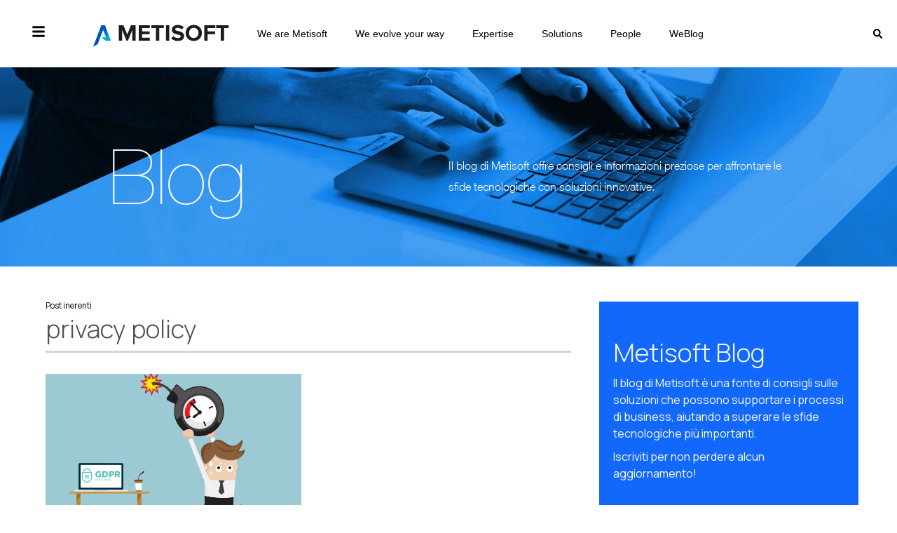

--- FILE ---
content_type: text/html; charset=UTF-8
request_url: https://weblog.metisoft.it/tag/privacy-policy
body_size: 15320
content:
<!doctype html><html lang="it"><head>
    <meta charset="utf-8">
    <title>Metisoft Blog | privacy policy</title>
    <link rel="shortcut icon" href="https://weblog.metisoft.it/hubfs/Loghi%20Metisoft/Favicon%20Metisoft.svg">
    <meta name="description" content="privacy policy | Il blog di Metisoft offre consigli e informazioni preziose per affrontare le sfide tecnologiche con soluzioni innovative.">
    
    
<link type="text/css" rel="stylesheet" href="https://weblog.metisoft.it/hubfs/hub_generated/template_assets/1/88512147029/1767799244749/template__blog.min.css">

    
    
    <meta name="viewport" content="width=device-width, initial-scale=1">

    <script src="/hs/hsstatic/jquery-libs/static-1.1/jquery/jquery-1.7.1.js"></script>
<script>hsjQuery = window['jQuery'];</script>
    <meta property="og:description" content="privacy policy | Il blog di Metisoft offre consigli e informazioni preziose per affrontare le sfide tecnologiche con soluzioni innovative.">
    <meta property="og:title" content="Metisoft Blog | privacy policy">
    <meta name="twitter:description" content="privacy policy | Il blog di Metisoft offre consigli e informazioni preziose per affrontare le sfide tecnologiche con soluzioni innovative.">
    <meta name="twitter:title" content="Metisoft Blog | privacy policy">

    
<!--  Added by CookieBot integration -->
<script id="Cookiebot" src="https://consent.cookiebot.com/uc.js" data-cbid="0c4b3439-9f39-4667-9acc-b91851e97549" data-blockingmode="auto" type="text/javascript">
                </script>
<!-- /Added by CookieBot integration -->


    
  <script id="hs-search-input__valid-content-types" type="application/json">
    [
      
        "SITE_PAGE",
      
        "LANDING_PAGE",
      
        "BLOG_POST",
      
        "LISTING_PAGE",
      
        "KNOWLEDGE_ARTICLE",
      
        "HS_CASE_STUDY"
      
    ]
  </script>

    <style>
a.cta_button{-moz-box-sizing:content-box !important;-webkit-box-sizing:content-box !important;box-sizing:content-box !important;vertical-align:middle}.hs-breadcrumb-menu{list-style-type:none;margin:0px 0px 0px 0px;padding:0px 0px 0px 0px}.hs-breadcrumb-menu-item{float:left;padding:10px 0px 10px 10px}.hs-breadcrumb-menu-divider:before{content:'›';padding-left:10px}.hs-featured-image-link{border:0}.hs-featured-image{float:right;margin:0 0 20px 20px;max-width:50%}@media (max-width: 568px){.hs-featured-image{float:none;margin:0;width:100%;max-width:100%}}.hs-screen-reader-text{clip:rect(1px, 1px, 1px, 1px);height:1px;overflow:hidden;position:absolute !important;width:1px}
</style>

<link rel="stylesheet" href="https://weblog.metisoft.it/hubfs/hub_generated/template_assets/1/88512147024/1768218813002/template_main.min.css">
<link rel="stylesheet" href="https://weblog.metisoft.it/hubfs/hub_generated/template_assets/1/88512147028/1767799242359/template_theme-overrides.css">
<link rel="stylesheet" href="https://weblog.metisoft.it/hubfs/hub_generated/module_assets/1/88513104437/1744351505272/module_social-follow.min.css">
<link rel="stylesheet" href="https://weblog.metisoft.it/hubfs/hub_generated/module_assets/1/88687466647/1764862776177/module_blog-banner.min.css">
<link rel="stylesheet" href="/hs/hsstatic/AsyncSupport/static-1.501/sass/rss_post_listing.css">
<link rel="stylesheet" href="https://7052064.fs1.hubspotusercontent-na1.net/hubfs/7052064/hub_generated/module_assets/1/-2712622/1768401056063/module_search_input.min.css">
<link rel="stylesheet" href="https://weblog.metisoft.it/hubfs/hub_generated/module_assets/1/89616089467/1744351507449/module_bottom-pane.min.css">
<style>
  @font-face {
    font-family: "Manrope";
    font-weight: 400;
    font-style: normal;
    font-display: swap;
    src: url("/_hcms/googlefonts/Manrope/regular.woff2") format("woff2"), url("/_hcms/googlefonts/Manrope/regular.woff") format("woff");
  }
  @font-face {
    font-family: "Manrope";
    font-weight: 700;
    font-style: normal;
    font-display: swap;
    src: url("/_hcms/googlefonts/Manrope/700.woff2") format("woff2"), url("/_hcms/googlefonts/Manrope/700.woff") format("woff");
  }
  @font-face {
    font-family: "Manrope";
    font-weight: 300;
    font-style: normal;
    font-display: swap;
    src: url("/_hcms/googlefonts/Manrope/300.woff2") format("woff2"), url("/_hcms/googlefonts/Manrope/300.woff") format("woff");
  }
</style>

<!-- Editor Styles -->
<style id="hs_editor_style" type="text/css">
.Banner-row-0-force-full-width-section > .row-fluid {
  max-width: none !important;
}
/* HubSpot Non-stacked Media Query Styles */
@media (min-width:768px) {
  .dnd_area_pagination-row-0-vertical-alignment > .row-fluid {
    display: -ms-flexbox !important;
    -ms-flex-direction: row;
    display: flex !important;
    flex-direction: row;
  }
  .dnd_area_pagination-column-1-vertical-alignment {
    display: -ms-flexbox !important;
    -ms-flex-direction: column !important;
    -ms-flex-pack: start !important;
    display: flex !important;
    flex-direction: column !important;
    justify-content: flex-start !important;
  }
  .dnd_area_pagination-column-1-vertical-alignment > div {
    flex-shrink: 0 !important;
  }
}
</style>
    

    
<!--  Added by GoogleAnalytics integration -->
<script>
var _hsp = window._hsp = window._hsp || [];
_hsp.push(['addPrivacyConsentListener', function(consent) { if (consent.allowed || (consent.categories && consent.categories.analytics)) {
  (function(i,s,o,g,r,a,m){i['GoogleAnalyticsObject']=r;i[r]=i[r]||function(){
  (i[r].q=i[r].q||[]).push(arguments)},i[r].l=1*new Date();a=s.createElement(o),
  m=s.getElementsByTagName(o)[0];a.async=1;a.src=g;m.parentNode.insertBefore(a,m)
})(window,document,'script','//www.google-analytics.com/analytics.js','ga');
  ga('create','UA-4411757-5','auto');
  ga('send','pageview');
}}]);
</script>

<!-- /Added by GoogleAnalytics integration -->

<!--  Added by GoogleAnalytics4 integration -->
<script>
var _hsp = window._hsp = window._hsp || [];
window.dataLayer = window.dataLayer || [];
function gtag(){dataLayer.push(arguments);}

var useGoogleConsentModeV2 = true;
var waitForUpdateMillis = 1000;


if (!window._hsGoogleConsentRunOnce) {
  window._hsGoogleConsentRunOnce = true;

  gtag('consent', 'default', {
    'ad_storage': 'denied',
    'analytics_storage': 'denied',
    'ad_user_data': 'denied',
    'ad_personalization': 'denied',
    'wait_for_update': waitForUpdateMillis
  });

  if (useGoogleConsentModeV2) {
    _hsp.push(['useGoogleConsentModeV2'])
  } else {
    _hsp.push(['addPrivacyConsentListener', function(consent){
      var hasAnalyticsConsent = consent && (consent.allowed || (consent.categories && consent.categories.analytics));
      var hasAdsConsent = consent && (consent.allowed || (consent.categories && consent.categories.advertisement));

      gtag('consent', 'update', {
        'ad_storage': hasAdsConsent ? 'granted' : 'denied',
        'analytics_storage': hasAnalyticsConsent ? 'granted' : 'denied',
        'ad_user_data': hasAdsConsent ? 'granted' : 'denied',
        'ad_personalization': hasAdsConsent ? 'granted' : 'denied'
      });
    }]);
  }
}

gtag('js', new Date());
gtag('set', 'developer_id.dZTQ1Zm', true);
gtag('config', 'G-8NKDRRNX96');
</script>
<script async src="https://www.googletagmanager.com/gtag/js?id=G-8NKDRRNX96"></script>

<!-- /Added by GoogleAnalytics4 integration -->



<script type="text/javascript">
var _iub = _iub || [];
_iub.csConfiguration = {"invalidateConsentWithoutLog":true,"ccpaAcknowledgeOnDisplay":true,"whitelabel":false,"lang":"it","floatingPreferencesButtonDisplay":"bottom-right","siteId":2467704,"enableCcpa":true,"countryDetection":true,"consentOnContinuedBrowsing":false,"perPurposeConsent":true,"googleAdditionalConsentMode":true,"enableTcf":true,"cookiePolicyId":60106154, "banner":{ "closeButtonRejects":true,"acceptButtonDisplay":true,"customizeButtonDisplay":true,"explicitWithdrawal":true,"position":"float-top-center","rejectButtonDisplay":true,"listPurposes":true }};
</script>
<script type="text/javascript" src="//cdn.iubenda.com/cs/tcf/stub-v2.js"></script>
<script type="text/javascript" src="//cdn.iubenda.com/cs/ccpa/stub.js"></script>
<script type="text/javascript" src="//cdn.iubenda.com/cs/iubenda_cs.js" charset="UTF-8" async></script>

<!-- Facebook Pixel Code -->
<script>
  !function(f,b,e,v,n,t,s)
  {if(f.fbq)return;n=f.fbq=function(){n.callMethod?
  n.callMethod.apply(n,arguments):n.queue.push(arguments)};
  if(!f._fbq)f._fbq=n;n.push=n;n.loaded=!0;n.version='2.0';
  n.queue=[];t=b.createElement(e);t.async=!0;
  t.src=v;s=b.getElementsByTagName(e)[0];
  s.parentNode.insertBefore(t,s)}(window, document,'script',
  'https://connect.facebook.net/en_US/fbevents.js');
  fbq('init', '451519968711544');
  fbq('track', 'PageView');
</script>
<noscript>&lt;img  height="1" width="1" style="display:none" src="https://www.facebook.com/tr?id=451519968711544&amp;amp;ev=PageView&amp;amp;noscript=1"&gt;</noscript>
<!-- End Facebook Pixel Code -->


<!-- Google Tag Manager -->
<script>(function(w,d,s,l,i){w[l]=w[l]||[];w[l].push({'gtm.start':
new Date().getTime(),event:'gtm.js'});var f=d.getElementsByTagName(s)[0],
j=d.createElement(s),dl=l!='dataLayer'?'&l='+l:'';j.async=true;j.src=
'https://www.googletagmanager.com/gtm.js?id='+i+dl;f.parentNode.insertBefore(j,f);
})(window,document,'script','dataLayer','GTM-PH7F22D');</script>
<!-- End Google Tag Manager -->


<!-- Global site tag (gtag.js) - Google Analytics -->
<script async src="https://www.googletagmanager.com/gtag/js?id=UA-4411757-5"></script>
<script>
  window.dataLayer = window.dataLayer || [];
  function gtag(){dataLayer.push(arguments);}
  gtag('js', new Date());

  gtag('config', 'UA-4411757-5');
</script>
<!-- END Global site tag (gtag.js)-->


<!-- Google Consent Mode -->
<script>
window.dataLayer = window.dataLayer || [];
function gtag() { window.dataLayer.push(arguments); }
gtag('consent', 'default', {
ad_storage: 'denied',
analytics_storage: 'denied',
});
gtag("set", "ads_data_redaction", true);
gtag('set', 'url_passthrough', true);	
</script>
<!-- End Google Consent Mode -->

<meta property="og:type" content="blog">
<meta name="twitter:card" content="summary">
<meta name="twitter:domain" content="weblog.metisoft.it">
<link rel="alternate" type="application/rss+xml" href="https://weblog.metisoft.it/rss.xml">
<script src="//platform.linkedin.com/in.js" type="text/javascript">
    lang: it_IT
</script>

<meta http-equiv="content-language" content="it">




<link rel="canonical" href="https://weblog.metisoft.it/tag/privacy-policy">
  <meta name="generator" content="HubSpot"></head>
  <body>
    <div class="body-wrapper   hs-blog-id-10783153744 hs-blog-listing">
      
      <div data-global-resource-path="MetiSoft_October_2022/templates/partials/header.html"><header class="header">
  <div class="header-wrapper">
    <div class="header-logo">

      <div class="trigger">
        <svg id="fas-bars" viewbox="0 0 448 512"><path d="M16 132h416c8.837 0 16-7.163 16-16V76c0-8.837-7.163-16-16-16H16C7.163 60 0 67.163 0 76v40c0 8.837 7.163 16 16 16zm0 160h416c8.837 0 16-7.163 16-16v-40c0-8.837-7.163-16-16-16H16c-8.837 0-16 7.163-16 16v40c0 8.837 7.163 16 16 16zm0 160h416c8.837 0 16-7.163 16-16v-40c0-8.837-7.163-16-16-16H16c-8.837 0-16 7.163-16 16v40c0 8.837 7.163 16 16 16z"></path></svg>
      </div>

      <div class="custom-logo">
        <div id="hs_cos_wrapper_logo_desktop" class="hs_cos_wrapper hs_cos_wrapper_widget hs_cos_wrapper_type_module widget-type-logo" style="" data-hs-cos-general-type="widget" data-hs-cos-type="module">
  






















  
  <span id="hs_cos_wrapper_logo_desktop_hs_logo_widget" class="hs_cos_wrapper hs_cos_wrapper_widget hs_cos_wrapper_type_logo" style="" data-hs-cos-general-type="widget" data-hs-cos-type="logo"><a href="https://www.metisoft.it/" id="hs-link-logo_desktop_hs_logo_widget" style="border-width:0px;border:0px;"><img src="https://weblog.metisoft.it/hubfs/Nuovo-Logo-Metisoft-2025-1%201.svg" class="hs-image-widget " height="67" style="height: auto;width:300px;border-width:0px;border:0px;" width="300" alt="Nuovo-Logo-Metisoft-2025-1 1" title="Nuovo-Logo-Metisoft-2025-1 1"></a></span>
</div>
      </div>

      <div class="custom-mobile-logo">
        <div id="hs_cos_wrapper_logo_mobile" class="hs_cos_wrapper hs_cos_wrapper_widget hs_cos_wrapper_type_module widget-type-logo" style="" data-hs-cos-general-type="widget" data-hs-cos-type="module">
  






















  
  <span id="hs_cos_wrapper_logo_mobile_hs_logo_widget" class="hs_cos_wrapper hs_cos_wrapper_widget hs_cos_wrapper_type_logo" style="" data-hs-cos-general-type="widget" data-hs-cos-type="logo"><a href="https://www.metisoft.it/" id="hs-link-logo_mobile_hs_logo_widget" style="border-width:0px;border:0px;"><img src="https://weblog.metisoft.it/hubfs/Nuovo-Logo-Metisoft-2025-1%201.svg" class="hs-image-widget " height="67" style="height: auto;width:300px;border-width:0px;border:0px;" width="300" alt="Nuovo-Logo-Metisoft-2025-1 1" title="Nuovo-Logo-Metisoft-2025-1 1"></a></span>
</div>
      </div>

    </div>

    <div class="custom-menu-primary">
      <div class="header-primary-sitemap">
        <span id="hs_cos_wrapper_primary_sitemap" class="hs_cos_wrapper hs_cos_wrapper_widget hs_cos_wrapper_type_menu" style="" data-hs-cos-general-type="widget" data-hs-cos-type="menu"><div id="hs_menu_wrapper_primary_sitemap" class="hs-menu-wrapper active-branch no-flyouts hs-menu-flow-horizontal" role="navigation" data-sitemap-name="Default" data-menu-id="88533267748" aria-label="Navigation Menu">
 <ul role="menu">
  <li class="hs-menu-item hs-menu-depth-1" role="none"><a href="https://www.metisoft.it/we-are-metisoft/" role="menuitem">We are Metisoft</a></li>
  <li class="hs-menu-item hs-menu-depth-1" role="none"><a href="https://www.metisoft.it/we-evolve-your-way/" role="menuitem">We evolve your way</a></li>
  <li class="hs-menu-item hs-menu-depth-1" role="none"><a href="https://www.metisoft.it/metisoft-expertise/" role="menuitem">Expertise</a></li>
  <li class="hs-menu-item hs-menu-depth-1 hs-item-has-children" role="none"><a href="https://www.metisoft.it/metisoft-soluzioni-software/" aria-haspopup="true" aria-expanded="false" role="menuitem">Solutions</a>
   <ul role="menu" class="hs-menu-children-wrapper">
    <li class="hs-menu-item hs-menu-depth-2 hs-item-has-children" role="none"><a href="https://www.metisoft.it/trade-compliance/" role="menuitem">Trade Compliance</a>
     <ul role="menu" class="hs-menu-children-wrapper">
      <li class="hs-menu-item hs-menu-depth-3" role="none"><a href="https://www.metisoft.it/origine-preferenziale-e-non-preferenziale/" role="menuitem">Origine preferenziale e non preferenziale</a></li>
      <li class="hs-menu-item hs-menu-depth-3" role="none"><a href="https://www.metisoft.it/reach-rohs/" role="menuitem">REACH/RoHS</a></li>
      <li class="hs-menu-item hs-menu-depth-3" role="none"><a href="https://www.metisoft.it/dual-use/" role="menuitem">Dual Use</a></li>
      <li class="hs-menu-item hs-menu-depth-3" role="none"><a href="https://www.metisoft.it/embarghi-e-restrizioni/" role="menuitem">Embarghi e Restrizioni</a></li>
      <li class="hs-menu-item hs-menu-depth-3" role="none"><a href="https://www.metisoft.it/precursori-esplosivi-e-cpl/" role="menuitem">Precursori Esplosivi e CPL</a></li>
      <li class="hs-menu-item hs-menu-depth-3" role="none"><a href="https://www.metisoft.it/conflict-mineral/" role="menuitem">Conflict Minerals</a></li>
      <li class="hs-menu-item hs-menu-depth-3" role="none"><a href="https://www.metisoft.it/business-partner-reputation-e-beneficial-owner/" role="menuitem">Business Partner Reputation e Beneficial Owner</a></li>
      <li class="hs-menu-item hs-menu-depth-3" role="none"><a href="https://www.metisoft.it/portale-fornitori-clienti/" role="menuitem">Portale Fornitori/Clienti</a></li>
     </ul></li>
    <li class="hs-menu-item hs-menu-depth-2 hs-item-has-children" role="none"><a href="https://www.metisoft.it/soluzioni-erp/" role="menuitem">Soluzioni ERP</a>
     <ul role="menu" class="hs-menu-children-wrapper">
      <li class="hs-menu-item hs-menu-depth-3" role="none"><a href="https://www.metisoft.it/sap-business-one/" role="menuitem">SAP Business One</a></li>
      <li class="hs-menu-item hs-menu-depth-3" role="none"><a href="https://www.metisoft.it/sap-s4-hana/" role="menuitem">SAP S/4HANA</a></li>
     </ul></li>
    <li class="hs-menu-item hs-menu-depth-2 hs-item-has-children" role="none"><a href="https://www.metisoft.it/extended-customer-experience/" role="menuitem">Extended Customer Experience</a>
     <ul role="menu" class="hs-menu-children-wrapper">
      <li class="hs-menu-item hs-menu-depth-3" role="none"><a href="https://www.metisoft.it/service-evolution/" role="menuitem">Service Evolution</a></li>
      <li class="hs-menu-item hs-menu-depth-3" role="none"><a href="https://www.metisoft.it/sales-evolution/" role="menuitem">Sales Evolution</a></li>
      <li class="hs-menu-item hs-menu-depth-3" role="none"><a href="https://www.metisoft.it/marketing-evolution/" role="menuitem">Marketing Evolution</a></li>
     </ul></li>
    <li class="hs-menu-item hs-menu-depth-2 hs-item-has-children" role="none"><a href="https://www.metisoft.it/industria-4-0/" role="menuitem">Soluzioni Manufacturing</a>
     <ul role="menu" class="hs-menu-children-wrapper">
      <li class="hs-menu-item hs-menu-depth-3" role="none"><a href="https://www.metisoft.it/plm-software/" role="menuitem">PLM</a></li>
      <li class="hs-menu-item hs-menu-depth-3" role="none"><a href="https://www.metisoft.it/mes-software/" role="menuitem">MES</a></li>
     </ul></li>
    <li class="hs-menu-item hs-menu-depth-2 hs-item-has-children" role="none"><a href="https://www.metisoft.it/portale-collaborativo/" role="menuitem">Portal &amp; Collaboration</a>
     <ul role="menu" class="hs-menu-children-wrapper">
      <li class="hs-menu-item hs-menu-depth-3" role="none"><a href="https://www.metisoft.it/microsoft-office-365/" role="menuitem">Digital Modern Workplace</a></li>
      <li class="hs-menu-item hs-menu-depth-3" role="none"><a href="https://www.metisoft.it/portali-reti-esterne/" role="menuitem">Portali Reti Esterne</a></li>
     </ul></li>
    <li class="hs-menu-item hs-menu-depth-2" role="none"><a href="https://www.metisoft.it/soluzioni-di-cybersecurity/" role="menuitem">Soluzioni di Cybersecurity</a></li>
    <li class="hs-menu-item hs-menu-depth-2" role="none"><a href="https://www.metisoft.it/solution-hub/" role="menuitem">Solution Hub</a></li>
    <li class="hs-menu-item hs-menu-depth-2 hs-item-has-children" role="none"><a href="https://www.metisoft.it/data-analytics/" role="menuitem">Data Analytics</a>
     <ul role="menu" class="hs-menu-children-wrapper">
      <li class="hs-menu-item hs-menu-depth-3" role="none"><a href="https://www.metisoft.it/data-analytics-business-intelligence" role="menuitem">Business Intelligence</a></li>
      <li class="hs-menu-item hs-menu-depth-3" role="none"><a href="https://www.metisoft.it/artificial-intelligence" role="menuitem">Artificial Intelligence</a></li>
     </ul></li>
   </ul></li>
  <li class="hs-menu-item hs-menu-depth-1 hs-item-has-children" role="none"><a href="https://www.metisoft.it/metisoft-team/" aria-haspopup="true" aria-expanded="false" role="menuitem">People</a>
   <ul role="menu" class="hs-menu-children-wrapper">
    <li class="hs-menu-item hs-menu-depth-2" role="none"><a href="https://www.metisoft.it/lavora-con-metisoft/" role="menuitem">Careers</a></li>
    <li class="hs-menu-item hs-menu-depth-2" role="none"><a href="https://www.metisoft.it/metisoft-academy/" role="menuitem">Academy</a></li>
   </ul></li>
  <li class="hs-menu-item hs-menu-depth-1" role="none"><a href="https://weblog.metisoft.it/" role="menuitem">WeBlog</a></li>
 </ul>
</div></span>
      </div>
      <div class="search-icon">
        <svg id="fas-search" viewbox="0 0 512 512"><path d="M505 442.7L405.3 343c-4.5-4.5-10.6-7-17-7H372c27.6-35.3 44-79.7 44-128C416 93.1 322.9 0 208 0S0 93.1 0 208s93.1 208 208 208c48.3 0 92.7-16.4 128-44v16.3c0 6.4 2.5 12.5 7 17l99.7 99.7c9.4 9.4 24.6 9.4 33.9 0l28.3-28.3c9.4-9.4 9.4-24.6.1-34zM208 336c-70.7 0-128-57.2-128-128 0-70.7 57.2-128 128-128 70.7 0 128 57.2 128 128 0 70.7-57.2 128-128 128z"></path></svg>
      </div>
    </div>

  </div>
</header>

<form class="sitesearch-wrapper" action="https://www.metisoft.it/" method="get">
  <input placeholder="Cerca..." class="custom-search-form__input" type="search" name="s" title="Cerca" value="">
  <div class="dialog-lightbox-close-button dialog-close-button">
    <svg id="eicon-close" viewbox="0 0 1000 1000"><path d="M742 167L500 408 258 167C246 154 233 150 217 150 196 150 179 158 167 167 154 179 150 196 150 212 150 229 154 242 171 254L408 500 167 742C138 771 138 800 167 829 196 858 225 858 254 829L496 587 738 829C750 842 767 846 783 846 800 846 817 842 829 829 842 817 846 804 846 783 846 767 842 750 829 737L588 500 833 258C863 229 863 200 833 171 804 137 775 137 742 167Z"></path></svg>				
  </div>
</form>


<div class="mobile-header-container">
  <div class="header-top-mobile">

    <div class="custom-left-content">
      <div class="close-trigger">
        <i class="icon icon-exit-cross"></i>
      </div>
      <div class="custom-logo">
        <div id="hs_cos_wrapper_black_logo_desktop" class="hs_cos_wrapper hs_cos_wrapper_widget hs_cos_wrapper_type_module widget-type-logo" style="" data-hs-cos-general-type="widget" data-hs-cos-type="module">
  






















  
  <span id="hs_cos_wrapper_black_logo_desktop_hs_logo_widget" class="hs_cos_wrapper hs_cos_wrapper_widget hs_cos_wrapper_type_logo" style="" data-hs-cos-general-type="widget" data-hs-cos-type="logo"><a href="https://www.metisoft.it/" id="hs-link-black_logo_desktop_hs_logo_widget" style="border-width:0px;border:0px;"><img src="https://weblog.metisoft.it/hubfs/Nuovo-Logo-Metisoft-2025-1%201.svg" class="hs-image-widget " height="67" style="height: auto;width:300px;border-width:0px;border:0px;" width="300" alt="Nuovo-Logo-Metisoft-2025-1 1" title="Nuovo-Logo-Metisoft-2025-1 1"></a></span>
</div>
      </div>
      <div class="custom-mobile-logo">
        <div id="hs_cos_wrapper_black_logo_mobile" class="hs_cos_wrapper hs_cos_wrapper_widget hs_cos_wrapper_type_module widget-type-logo" style="" data-hs-cos-general-type="widget" data-hs-cos-type="module">
  






















  
  <span id="hs_cos_wrapper_black_logo_mobile_hs_logo_widget" class="hs_cos_wrapper hs_cos_wrapper_widget hs_cos_wrapper_type_logo" style="" data-hs-cos-general-type="widget" data-hs-cos-type="logo"><a href="https://www.metisoft.it/" id="hs-link-black_logo_mobile_hs_logo_widget" style="border-width:0px;border:0px;"><img src="https://weblog.metisoft.it/hubfs/Nuovo-Logo-Metisoft-2025-1%201.svg" class="hs-image-widget " height="67" style="height: auto;width:300px;border-width:0px;border:0px;" width="300" alt="Nuovo-Logo-Metisoft-2025-1 1" title="Nuovo-Logo-Metisoft-2025-1 1"></a></span>
</div>
      </div>
    </div>

  </div>


  <div class="custom-navigation">

    <div class="mobile-primary-sitemap">
      <span id="hs_cos_wrapper_primary_sitemap_mobile" class="hs_cos_wrapper hs_cos_wrapper_widget hs_cos_wrapper_type_menu" style="" data-hs-cos-general-type="widget" data-hs-cos-type="menu"><div id="hs_menu_wrapper_primary_sitemap_mobile" class="hs-menu-wrapper active-branch no-flyouts hs-menu-flow-horizontal" role="navigation" data-sitemap-name="Default" data-menu-id="88533267748" aria-label="Navigation Menu">
 <ul role="menu">
  <li class="hs-menu-item hs-menu-depth-1" role="none"><a href="https://www.metisoft.it/we-are-metisoft/" role="menuitem">We are Metisoft</a></li>
  <li class="hs-menu-item hs-menu-depth-1" role="none"><a href="https://www.metisoft.it/we-evolve-your-way/" role="menuitem">We evolve your way</a></li>
  <li class="hs-menu-item hs-menu-depth-1" role="none"><a href="https://www.metisoft.it/metisoft-expertise/" role="menuitem">Expertise</a></li>
  <li class="hs-menu-item hs-menu-depth-1 hs-item-has-children" role="none"><a href="https://www.metisoft.it/metisoft-soluzioni-software/" aria-haspopup="true" aria-expanded="false" role="menuitem">Solutions</a>
   <ul role="menu" class="hs-menu-children-wrapper">
    <li class="hs-menu-item hs-menu-depth-2 hs-item-has-children" role="none"><a href="https://www.metisoft.it/trade-compliance/" role="menuitem">Trade Compliance</a>
     <ul role="menu" class="hs-menu-children-wrapper">
      <li class="hs-menu-item hs-menu-depth-3" role="none"><a href="https://www.metisoft.it/origine-preferenziale-e-non-preferenziale/" role="menuitem">Origine preferenziale e non preferenziale</a></li>
      <li class="hs-menu-item hs-menu-depth-3" role="none"><a href="https://www.metisoft.it/reach-rohs/" role="menuitem">REACH/RoHS</a></li>
      <li class="hs-menu-item hs-menu-depth-3" role="none"><a href="https://www.metisoft.it/dual-use/" role="menuitem">Dual Use</a></li>
      <li class="hs-menu-item hs-menu-depth-3" role="none"><a href="https://www.metisoft.it/embarghi-e-restrizioni/" role="menuitem">Embarghi e Restrizioni</a></li>
      <li class="hs-menu-item hs-menu-depth-3" role="none"><a href="https://www.metisoft.it/precursori-esplosivi-e-cpl/" role="menuitem">Precursori Esplosivi e CPL</a></li>
      <li class="hs-menu-item hs-menu-depth-3" role="none"><a href="https://www.metisoft.it/conflict-mineral/" role="menuitem">Conflict Minerals</a></li>
      <li class="hs-menu-item hs-menu-depth-3" role="none"><a href="https://www.metisoft.it/business-partner-reputation-e-beneficial-owner/" role="menuitem">Business Partner Reputation e Beneficial Owner</a></li>
      <li class="hs-menu-item hs-menu-depth-3" role="none"><a href="https://www.metisoft.it/portale-fornitori-clienti/" role="menuitem">Portale Fornitori/Clienti</a></li>
     </ul></li>
    <li class="hs-menu-item hs-menu-depth-2 hs-item-has-children" role="none"><a href="https://www.metisoft.it/soluzioni-erp/" role="menuitem">Soluzioni ERP</a>
     <ul role="menu" class="hs-menu-children-wrapper">
      <li class="hs-menu-item hs-menu-depth-3" role="none"><a href="https://www.metisoft.it/sap-business-one/" role="menuitem">SAP Business One</a></li>
      <li class="hs-menu-item hs-menu-depth-3" role="none"><a href="https://www.metisoft.it/sap-s4-hana/" role="menuitem">SAP S/4HANA</a></li>
     </ul></li>
    <li class="hs-menu-item hs-menu-depth-2 hs-item-has-children" role="none"><a href="https://www.metisoft.it/extended-customer-experience/" role="menuitem">Extended Customer Experience</a>
     <ul role="menu" class="hs-menu-children-wrapper">
      <li class="hs-menu-item hs-menu-depth-3" role="none"><a href="https://www.metisoft.it/service-evolution/" role="menuitem">Service Evolution</a></li>
      <li class="hs-menu-item hs-menu-depth-3" role="none"><a href="https://www.metisoft.it/sales-evolution/" role="menuitem">Sales Evolution</a></li>
      <li class="hs-menu-item hs-menu-depth-3" role="none"><a href="https://www.metisoft.it/marketing-evolution/" role="menuitem">Marketing Evolution</a></li>
     </ul></li>
    <li class="hs-menu-item hs-menu-depth-2 hs-item-has-children" role="none"><a href="https://www.metisoft.it/industria-4-0/" role="menuitem">Soluzioni Manufacturing</a>
     <ul role="menu" class="hs-menu-children-wrapper">
      <li class="hs-menu-item hs-menu-depth-3" role="none"><a href="https://www.metisoft.it/plm-software/" role="menuitem">PLM</a></li>
      <li class="hs-menu-item hs-menu-depth-3" role="none"><a href="https://www.metisoft.it/mes-software/" role="menuitem">MES</a></li>
     </ul></li>
    <li class="hs-menu-item hs-menu-depth-2 hs-item-has-children" role="none"><a href="https://www.metisoft.it/portale-collaborativo/" role="menuitem">Portal &amp; Collaboration</a>
     <ul role="menu" class="hs-menu-children-wrapper">
      <li class="hs-menu-item hs-menu-depth-3" role="none"><a href="https://www.metisoft.it/microsoft-office-365/" role="menuitem">Digital Modern Workplace</a></li>
      <li class="hs-menu-item hs-menu-depth-3" role="none"><a href="https://www.metisoft.it/portali-reti-esterne/" role="menuitem">Portali Reti Esterne</a></li>
     </ul></li>
    <li class="hs-menu-item hs-menu-depth-2" role="none"><a href="https://www.metisoft.it/soluzioni-di-cybersecurity/" role="menuitem">Soluzioni di Cybersecurity</a></li>
    <li class="hs-menu-item hs-menu-depth-2" role="none"><a href="https://www.metisoft.it/solution-hub/" role="menuitem">Solution Hub</a></li>
    <li class="hs-menu-item hs-menu-depth-2 hs-item-has-children" role="none"><a href="https://www.metisoft.it/data-analytics/" role="menuitem">Data Analytics</a>
     <ul role="menu" class="hs-menu-children-wrapper">
      <li class="hs-menu-item hs-menu-depth-3" role="none"><a href="https://www.metisoft.it/data-analytics-business-intelligence" role="menuitem">Business Intelligence</a></li>
      <li class="hs-menu-item hs-menu-depth-3" role="none"><a href="https://www.metisoft.it/artificial-intelligence" role="menuitem">Artificial Intelligence</a></li>
     </ul></li>
   </ul></li>
  <li class="hs-menu-item hs-menu-depth-1 hs-item-has-children" role="none"><a href="https://www.metisoft.it/metisoft-team/" aria-haspopup="true" aria-expanded="false" role="menuitem">People</a>
   <ul role="menu" class="hs-menu-children-wrapper">
    <li class="hs-menu-item hs-menu-depth-2" role="none"><a href="https://www.metisoft.it/lavora-con-metisoft/" role="menuitem">Careers</a></li>
    <li class="hs-menu-item hs-menu-depth-2" role="none"><a href="https://www.metisoft.it/metisoft-academy/" role="menuitem">Academy</a></li>
   </ul></li>
  <li class="hs-menu-item hs-menu-depth-1" role="none"><a href="https://weblog.metisoft.it/" role="menuitem">WeBlog</a></li>
 </ul>
</div></span>
    </div>

    <div class="corprate-sitemap">
      <div class="corprate-inner">
        <span id="hs_cos_wrapper_corporate_sitemap" class="hs_cos_wrapper hs_cos_wrapper_widget hs_cos_wrapper_type_menu" style="" data-hs-cos-general-type="widget" data-hs-cos-type="menu"><div id="hs_menu_wrapper_corporate_sitemap" class="hs-menu-wrapper active-branch no-flyouts hs-menu-flow-horizontal" role="navigation" data-sitemap-name="Default" data-menu-id="88647496042" aria-label="Navigation Menu">
 <ul role="menu">
  <li class="hs-menu-item hs-menu-depth-1" role="none"><a href="https://www.metisoft.it/metisoft-spa/" role="menuitem">Corporate</a></li>
  <li class="hs-menu-item hs-menu-depth-1" role="none"><a href="https://www.metisoft.it/category/news/" role="menuitem">News ed Eventi</a></li>
  <li class="hs-menu-item hs-menu-depth-1" role="none"><a href="https://www.metisoft.it/webinar/" role="menuitem">Archivio Webinar</a></li>
  <li class="hs-menu-item hs-menu-depth-1" role="none"><a href="https://www.metisoft.it/contatti-metisoft/" role="menuitem">Contatti</a></li>
 </ul>
</div></span>
      </div>
      <div class="header-privacy-policy desktop">
        <span id="hs_cos_wrapper_Privacy_policy_sitemap_desktop" class="hs_cos_wrapper hs_cos_wrapper_widget hs_cos_wrapper_type_menu" style="" data-hs-cos-general-type="widget" data-hs-cos-type="menu"><div id="hs_menu_wrapper_Privacy_policy_sitemap_desktop" class="hs-menu-wrapper active-branch no-flyouts hs-menu-flow-horizontal" role="navigation" data-sitemap-name="Default" data-menu-id="88647263079" aria-label="Navigation Menu">
 <ul role="menu">
  <li class="hs-menu-item hs-menu-depth-1" role="none"><a href="https://metisoft.it/privacy-policy-2/" role="menuitem">Privacy Policy</a></li>
  <li class="hs-menu-item hs-menu-depth-1" role="none"><a href="https://www.iubenda.com/privacy-policy/60106154/cookie-policy" role="menuitem">Cookie Policy</a></li>
 </ul>
</div></span>
      </div>
    </div>

    <div class="custom-form-toggle-header">

      <div class="mobile-form desktop">
        <form class="elementor-search-form" role="search" action="https://www.metisoft.it/" method="get" data-hs-cf-bound="true">
          <div class="elementor-search-form__container">
            <input placeholder="Cerca..." class="elementor-search-form__input" type="search" name="s" title="Cerca" value="">
            <button class="elementor-search-form__submit" type="submit" title="Cerca" aria-label="Cerca">
              <div class="e-font-icon-svg-container">
                <svg id="fas-search" viewbox="0 0 512 512"><path d="M505 442.7L405.3 343c-4.5-4.5-10.6-7-17-7H372c27.6-35.3 44-79.7 44-128C416 93.1 322.9 0 208 0S0 93.1 0 208s93.1 208 208 208c48.3 0 92.7-16.4 128-44v16.3c0 6.4 2.5 12.5 7 17l99.7 99.7c9.4 9.4 24.6 9.4 33.9 0l28.3-28.3c9.4-9.4 9.4-24.6.1-34zM208 336c-70.7 0-128-57.2-128-128 0-70.7 57.2-128 128-128 70.7 0 128 57.2 128 128 0 70.7-57.2 128-128 128z"></path></svg>
              </div>
            </button>
          </div>
        </form>
      </div>

      <div class="header-copyright">
        <div id="hs_cos_wrapper_copyright" class="hs_cos_wrapper hs_cos_wrapper_widget hs_cos_wrapper_type_module widget-type-rich_text" style="" data-hs-cos-general-type="widget" data-hs-cos-type="module"><span id="hs_cos_wrapper_copyright_" class="hs_cos_wrapper hs_cos_wrapper_widget hs_cos_wrapper_type_rich_text" style="" data-hs-cos-general-type="widget" data-hs-cos-type="rich_text"><p>© Metisoft Spa <br>P.IVA: 00702470675 <br>C.F.: 01147700445</p></span></div>
      </div>

      <div class="header-contact">
        <div id="hs_cos_wrapper_contact" class="hs_cos_wrapper hs_cos_wrapper_widget hs_cos_wrapper_type_module widget-type-rich_text" style="" data-hs-cos-general-type="widget" data-hs-cos-type="module"><span id="hs_cos_wrapper_contact_" class="hs_cos_wrapper hs_cos_wrapper_widget hs_cos_wrapper_type_rich_text" style="" data-hs-cos-general-type="widget" data-hs-cos-type="rich_text"><span>contattaci</span>
<a href="tel:+390732251856"><br>(+39) 0732 251856</a>
<br>
<a href="mailto:marketing@metisoft.it">marketing@metisoft.it</a></span></div>
      </div>

      <div class="header-social-icons">
        <div id="hs_cos_wrapper_social-icons" class="hs_cos_wrapper hs_cos_wrapper_widget hs_cos_wrapper_type_module" style="" data-hs-cos-general-type="widget" data-hs-cos-type="module"><div class="social-icons">
  
  <span class="social-items">
    
    
    <a href="https://www.facebook.com/metisoft.it/" target="_blank" rel="noopener">
      <svg id="fab-facebook-square" viewbox="0 0 448 512"><path d="M400 32H48A48 48 0 0 0 0 80v352a48 48 0 0 0 48 48h137.25V327.69h-63V256h63v-54.64c0-62.15 37-96.48 93.67-96.48 27.14 0 55.52 4.84 55.52 4.84v61h-31.27c-30.81 0-40.42 19.12-40.42 38.73V256h68.78l-11 71.69h-57.78V480H400a48 48 0 0 0 48-48V80a48 48 0 0 0-48-48z"></path> </svg>
    </a>
  </span>
  
  <span class="social-items">
    
    
    <a href="https://www.linkedin.com/authwall?trk=gf&amp;trkInfo=AQFBPrm-iYgiPAAAAYNGMz54iUd8mAxcYZgLn-6939esise4tIAo3ZLBDp6-fdSy2x0iM1G7WFGMin4pEI6wsVLubUWmSDqjnhbbDoedaOjpxhCttIO-f0lpJ7FiuKvx_VgHsFU=&amp;original_referer=https://www.google.com/&amp;sessionRedirect=https%3A%2F%2Fit.linkedin.com%2Fcompany%2Fmetisoft-spa_2" target="_blank" rel="noopener">
      <svg id="fab-linkedin" viewbox="0 0 448 512"><path d="M416 32H31.9C14.3 32 0 46.5 0 64.3v383.4C0 465.5 14.3 480 31.9 480H416c17.6 0 32-14.5 32-32.3V64.3c0-17.8-14.4-32.3-32-32.3zM135.4 416H69V202.2h66.5V416zm-33.2-243c-21.3 0-38.5-17.3-38.5-38.5S80.9 96 102.2 96c21.2 0 38.5 17.3 38.5 38.5 0 21.3-17.2 38.5-38.5 38.5zm282.1 243h-66.4V312c0-24.8-.5-56.7-34.5-56.7-34.6 0-39.9 27-39.9 54.9V416h-66.4V202.2h63.7v29.2h.9c8.9-16.8 30.6-34.5 62.9-34.5 67.2 0 79.7 44.3 79.7 101.9V416z"></path></svg>
    </a>
  </span>
  
  <span class="social-items">
    
    
    <a href="https://www.youtube.com/channel/UCc2e6d1V5q8CvPYdGt58cxg" target="_blank" rel="noopener">
      <svg id="fab-youtube" viewbox="0 0 576 512"><path d="M549.655 124.083c-6.281-23.65-24.787-42.276-48.284-48.597C458.781 64 288 64 288 64S117.22 64 74.629 75.486c-23.497 6.322-42.003 24.947-48.284 48.597-11.412 42.867-11.412 132.305-11.412 132.305s0 89.438 11.412 132.305c6.281 23.65 24.787 41.5 48.284 47.821C117.22 448 288 448 288 448s170.78 0 213.371-11.486c23.497-6.321 42.003-24.171 48.284-47.821 11.412-42.867 11.412-132.305 11.412-132.305s0-89.438-11.412-132.305zm-317.51 213.508V175.185l142.739 81.205-142.739 81.201z"></path></svg>
    </a>
  </span>
  
</div></div>
      </div>

      <div class="mobile-form mobile">
        <form class="elementor-search-form" role="search" action="https://www.metisoft.it/" method="get" data-hs-cf-bound="true">
          <div class="elementor-search-form__container">
            <input placeholder="Cerca..." class="elementor-search-form__input" type="search" name="s" title="Cerca" value="">
            <button class="elementor-search-form__submit" type="submit" title="Cerca" aria-label="Cerca">
              <div class="e-font-icon-svg-container">
                <svg id="fas-search" viewbox="0 0 512 512"><path d="M505 442.7L405.3 343c-4.5-4.5-10.6-7-17-7H372c27.6-35.3 44-79.7 44-128C416 93.1 322.9 0 208 0S0 93.1 0 208s93.1 208 208 208c48.3 0 92.7-16.4 128-44v16.3c0 6.4 2.5 12.5 7 17l99.7 99.7c9.4 9.4 24.6 9.4 33.9 0l28.3-28.3c9.4-9.4 9.4-24.6.1-34zM208 336c-70.7 0-128-57.2-128-128 0-70.7 57.2-128 128-128 70.7 0 128 57.2 128 128 0 70.7-57.2 128-128 128z"></path></svg>
              </div>
            </button>
          </div>
        </form>
      </div>

      <div class="header-privacy-policy mobile">
        <span id="hs_cos_wrapper_Privacy_policy_sitemap_mobile" class="hs_cos_wrapper hs_cos_wrapper_widget hs_cos_wrapper_type_menu" style="" data-hs-cos-general-type="widget" data-hs-cos-type="menu"><div id="hs_menu_wrapper_Privacy_policy_sitemap_mobile" class="hs-menu-wrapper active-branch no-flyouts hs-menu-flow-horizontal" role="navigation" data-sitemap-name="Default" data-menu-id="88647263079" aria-label="Navigation Menu">
 <ul role="menu">
  <li class="hs-menu-item hs-menu-depth-1" role="none"><a href="https://metisoft.it/privacy-policy-2/" role="menuitem">Privacy Policy</a></li>
  <li class="hs-menu-item hs-menu-depth-1" role="none"><a href="https://www.iubenda.com/privacy-policy/60106154/cookie-policy" role="menuitem">Cookie Policy</a></li>
 </ul>
</div></span>
      </div>

    </div>

  </div>

</div></div>
      

      
<div class="banner-section">
  <div class="container-fluid banner-area">
<div class="row-fluid-wrapper">
<div class="row-fluid">
<div class="span12 widget-span widget-type-cell " style="" data-widget-type="cell" data-x="0" data-w="12">

<div class="row-fluid-wrapper row-depth-1 row-number-1 dnd-section Banner-row-0-force-full-width-section">
<div class="row-fluid ">
<div class="span12 widget-span widget-type-custom_widget dnd-module" style="" data-widget-type="custom_widget" data-x="0" data-w="12">
<div id="hs_cos_wrapper_Banner-module-1" class="hs_cos_wrapper hs_cos_wrapper_widget hs_cos_wrapper_type_module" style="" data-hs-cos-general-type="widget" data-hs-cos-type="module">
<div class="custom-banner-group " style="background-image:url(https://weblog.metisoft.it/hubfs/Banners/Banner.jpg);">
  <div class="banner-inner">
    <div class="banner-inner-wrap banner-title">
      <h1>Blog</h1>
    </div>
    <div class="banner-inner-wrap banner-description">
      <p>
        Il blog di Metisoft offre consigli e informazioni preziose per affrontare le sfide tecnologiche con soluzioni innovative.
      </p>
    </div>
  </div>
</div>
</div>

</div><!--end widget-span -->
</div><!--end row-->
</div><!--end row-wrapper -->

</div><!--end widget-span -->
</div>
</div>
</div>
</div>


<main id="main-content" class="body-container-wrapper">
  <div class="body-container body-container--blog-index">

    
    
    <div class="container-fluid">
      <div class="row-fluid-wrapper">
         <div class="row-fluid">
           <div class="dnd-section">
             <div class="row-fluid">
               <div class="span8">
                 
                <div id="hs_cos_wrapper_module_16675692981233" class="hs_cos_wrapper hs_cos_wrapper_widget hs_cos_wrapper_type_module" style="" data-hs-cos-general-type="widget" data-hs-cos-type="module"><div class="sidebar two-col">
	<section class="blog-index">
		
		<div class="blog-index__tag-header">
			<div class="blog-index__tag-subtitle">Post inerenti</div>
			<h2 class="blog-index__tag-heading">privacy policy</h2>
		</div>
		

		
    

		
		
			
			
				
					
					  
					
				
			
		
		
		<article class="blog-index__post blog-index__post--small" aria-label="Blog post summary: GDPR: Come cambia l'organizzazione aziendale e gli scenari di mercato" id="gdpr:comecambial'organizzazioneaziendaleegliscenaridimercato">
			<div class="blog-index__post-inner-card">
				
					<a href="https://weblog.metisoft.it/gdpr-cosa-prevede-come-cambia-in-azienda" class="blog-index__post-image blog-index__post-image--small">
            <img src="https://weblog.metisoft.it/hubfs/Imported_Blog_Media/gdpr_metisoft_1.png" ; alt="-" Read full post: GDPR: Come cambia l'organizzazione aziendale e gli scenari di mercato>
					</a>
				<div class="blog-index__post-content  blog-index__post-content--small">
					
					
						
							<h2><a href="https://weblog.metisoft.it/gdpr-cosa-prevede-come-cambia-in-azienda">GDPR: Come cambia l'organizzazione aziendale e gli scenari di mercato</a></h2>
						
					
					<ul class="article-info">
            <li>
                <span id="hs_cos_wrapper_module_16675692981233_" class="hs_cos_wrapper hs_cos_wrapper_widget hs_cos_wrapper_type_icon" style="" data-hs-cos-general-type="widget" data-hs-cos-type="icon"><svg version="1.0" xmlns="http://www.w3.org/2000/svg" viewbox="0 0 512 512" width="10" aria-hidden="true"><g id="user1_layer"><path d="M256 0c88.366 0 160 71.634 160 160s-71.634 160-160 160S96 248.366 96 160 167.634 0 256 0zm183.283 333.821l-71.313-17.828c-74.923 53.89-165.738 41.864-223.94 0l-71.313 17.828C29.981 344.505 0 382.903 0 426.955V464c0 26.51 21.49 48 48 48h416c26.51 0 48-21.49 48-48v-37.045c0-44.052-29.981-82.45-72.717-93.134z" /></g></svg></span>
                <a href="https://weblog.metisoft.it/author/redazione-metisoft"> Redazione Metisoft </a>
                </li>
            <li><span id="hs_cos_wrapper_module_16675692981233_" class="hs_cos_wrapper hs_cos_wrapper_widget hs_cos_wrapper_type_icon" style="" data-hs-cos-general-type="widget" data-hs-cos-type="icon"><svg version="1.0" xmlns="http://www.w3.org/2000/svg" viewbox="0 0 448 512" width="10" aria-hidden="true"><g id="calendar2_layer"><path d="M12 192h424c6.6 0 12 5.4 12 12v260c0 26.5-21.5 48-48 48H48c-26.5 0-48-21.5-48-48V204c0-6.6 5.4-12 12-12zm436-44v-36c0-26.5-21.5-48-48-48h-48V12c0-6.6-5.4-12-12-12h-40c-6.6 0-12 5.4-12 12v52H160V12c0-6.6-5.4-12-12-12h-40c-6.6 0-12 5.4-12 12v52H48C21.5 64 0 85.5 0 112v36c0 6.6 5.4 12 12 12h424c6.6 0 12-5.4 12-12z" /></g></svg></span>29 novembre 2022 </li>
            <li><span id="hs_cos_wrapper_module_16675692981233_" class="hs_cos_wrapper hs_cos_wrapper_widget hs_cos_wrapper_type_icon" style="" data-hs-cos-general-type="widget" data-hs-cos-type="icon"><svg version="1.0" xmlns="http://www.w3.org/2000/svg" viewbox="0 0 384 512" width="10" aria-hidden="true"><g id="hourglass3_layer"><path d="M360 64c13.255 0 24-10.745 24-24V24c0-13.255-10.745-24-24-24H24C10.745 0 0 10.745 0 24v16c0 13.255 10.745 24 24 24 0 90.965 51.016 167.734 120.842 192C75.016 280.266 24 357.035 24 448c-13.255 0-24 10.745-24 24v16c0 13.255 10.745 24 24 24h336c13.255 0 24-10.745 24-24v-16c0-13.255-10.745-24-24-24 0-90.965-51.016-167.734-120.842-192C308.984 231.734 360 154.965 360 64z" /></g></svg></span><strong>Tempo di lettura:</strong> 3 minuti</li>
          </ul>
          
          
						
							
								Il GDPR privacy sarà il nuovo regolamento in materia di privacy voluto dall'UE, che comporta alcune...
							
						
          
					
					<div class="blog-post__meta-section">		
						
						
							
								<div class="blog-post__read-more">
									<a href="https://weblog.metisoft.it/gdpr-cosa-prevede-come-cambia-in-azienda">Leggi l'articolo<span class="read-more__arrow"><span id="hs_cos_wrapper_module_16675692981233_" class="hs_cos_wrapper hs_cos_wrapper_widget hs_cos_wrapper_type_icon" style="" data-hs-cos-general-type="widget" data-hs-cos-type="icon"><svg version="1.0" xmlns="http://www.w3.org/2000/svg" viewbox="0 0 320 512" width="11" aria-hidden="true"><g id="chevron-right4_layer"><path d="M285.476 272.971L91.132 467.314c-9.373 9.373-24.569 9.373-33.941 0l-22.667-22.667c-9.357-9.357-9.375-24.522-.04-33.901L188.505 256 34.484 101.255c-9.335-9.379-9.317-24.544.04-33.901l22.667-22.667c9.373-9.373 24.569-9.373 33.941 0L285.475 239.03c9.373 9.372 9.373 24.568.001 33.941z" /></g></svg></span></span></a>
								</div>
							
            
						
					</div>
				</div>
			</div>
		</article>
		
		

	</section>
</div></div>
               </div>
               <div class="span4">
                 <div class="sidebar-bg padding-30 relative">
                  <div class=" row-fluid-wrapper section-margin-bottom">
                    <div class="row-fluid">
                      <div class="span 12 widget-span">
                        <div id="hs_cos_wrapper_module_16578160982557" class="hs_cos_wrapper hs_cos_wrapper_widget hs_cos_wrapper_type_module widget-type-cta" style="" data-hs-cos-general-type="widget" data-hs-cos-type="module"><span id="hs_cos_wrapper_module_16578160982557_" class="hs_cos_wrapper hs_cos_wrapper_widget hs_cos_wrapper_type_cta" style="" data-hs-cos-general-type="widget" data-hs-cos-type="cta"></span></div>
                      </div>
                    </div>
                  </div>
                  <div class="row-fluid-wrapper section-margin-bottom">
                    <div class="row-fluid">
                      <div class="span 12 widget-span">
                        <h2>Metisoft Blog</h2>
                        <p>Il blog di Metisoft è una fonte di consigli sulle soluzioni che possono supportare i processi di business, aiutando a superare le sfide tecnologiche più importanti.</p>
                        <p>
                          Iscriviti per non perdere alcun aggiornamento!
                        </p>
                      </div>
                    </div>
                  </div>
                  <div class=" row-fluid-wrapper section-margin-bottom">
                    <div class="row-fluid">
                      <div class="span 12 widget-span sidebar-form-bg">
                       <script charset="utf-8" type="text/javascript" src="//js.hsforms.net/forms/embed/v2.js"></script>
                        <script>
                          hbspt.forms.create({
                            region: "na1",
                            portalId: "6064132",
                            formId: "a455abc4-b609-4ea7-afc7-a96373ace938"
                          });
                        </script>
                      </div>
                    </div>
                  </div>
                   <div class="row-fluid-wrapper recent section-margin-bottom">
                    <div class="row-fluid">
                      <div class="span12 widget-span">
                        <div id="hs_cos_wrapper_post_listing" class="hs_cos_wrapper hs_cos_wrapper_widget hs_cos_wrapper_type_module widget-type-post_listing" style="" data-hs-cos-general-type="widget" data-hs-cos-type="module">
  


<span id="hs_cos_wrapper_post_listing_" class="hs_cos_wrapper hs_cos_wrapper_widget hs_cos_wrapper_type_post_listing" style="" data-hs-cos-general-type="widget" data-hs-cos-type="post_listing"><div class="block">
  <h3>Post Recenti</h3>
  <div class="widget-module">
    <ul class="hs-hash-1937221499-1768402621553">
    </ul>
  </div>
</div>
</span></div>
                      </div>
                    </div>
                   </div>
                   <div class="row-fluid-wrapper tag section-margin-bottom">
                    <div class="row-fluid">
                      <div class="span12 widget-span tag-section">
                        <div id="hs_cos_wrapper_post_filter" class="hs_cos_wrapper hs_cos_wrapper_widget hs_cos_wrapper_type_module widget-type-post_filter" style="" data-hs-cos-general-type="widget" data-hs-cos-type="module">


  



  




<span id="hs_cos_wrapper_post_filter_" class="hs_cos_wrapper hs_cos_wrapper_widget hs_cos_wrapper_type_post_filter" style="" data-hs-cos-general-type="widget" data-hs-cos-type="post_filter"><div class="block">
  <h3>Post per tag</h3>
  <div class="widget-module">
    <ul>
      
        <li>
          <a href="https://weblog.metisoft.it/tag/trade-compliance">Trade compliance <span class="filter-link-count" dir="ltr">(65)</span></a>
        </li>
      
        <li>
          <a href="https://weblog.metisoft.it/tag/sap">SAP <span class="filter-link-count" dir="ltr">(29)</span></a>
        </li>
      
        <li>
          <a href="https://weblog.metisoft.it/tag/industria-4-0">industria 4.0 <span class="filter-link-count" dir="ltr">(27)</span></a>
        </li>
      
        <li>
          <a href="https://weblog.metisoft.it/tag/export">export <span class="filter-link-count" dir="ltr">(26)</span></a>
        </li>
      
        <li>
          <a href="https://weblog.metisoft.it/tag/smart-factory">smart factory <span class="filter-link-count" dir="ltr">(26)</span></a>
        </li>
      
        <li>
          <a href="https://weblog.metisoft.it/tag/salesforce">salesforce <span class="filter-link-count" dir="ltr">(23)</span></a>
        </li>
      
        <li>
          <a href="https://weblog.metisoft.it/tag/sap-s-4hana">sap s/4hana <span class="filter-link-count" dir="ltr">(23)</span></a>
        </li>
      
        <li>
          <a href="https://weblog.metisoft.it/tag/system-integration">system integration <span class="filter-link-count" dir="ltr">(20)</span></a>
        </li>
      
        <li>
          <a href="https://weblog.metisoft.it/tag/sap-erp">SAP ERP <span class="filter-link-count" dir="ltr">(18)</span></a>
        </li>
      
        <li>
          <a href="https://weblog.metisoft.it/tag/crm">crm <span class="filter-link-count" dir="ltr">(17)</span></a>
        </li>
      
        <li style="display:none;">
          <a href="https://weblog.metisoft.it/tag/plm">plm <span class="filter-link-count" dir="ltr">(15)</span></a>
        </li>
      
        <li style="display:none;">
          <a href="https://weblog.metisoft.it/tag/data-analytics">data analytics <span class="filter-link-count" dir="ltr">(14)</span></a>
        </li>
      
        <li style="display:none;">
          <a href="https://weblog.metisoft.it/tag/metisoft">Metisoft <span class="filter-link-count" dir="ltr">(13)</span></a>
        </li>
      
        <li style="display:none;">
          <a href="https://weblog.metisoft.it/tag/news">News <span class="filter-link-count" dir="ltr">(13)</span></a>
        </li>
      
        <li style="display:none;">
          <a href="https://weblog.metisoft.it/tag/software-crm">software crm <span class="filter-link-count" dir="ltr">(13)</span></a>
        </li>
      
        <li style="display:none;">
          <a href="https://weblog.metisoft.it/tag/aml-ctf">AML/CTF <span class="filter-link-count" dir="ltr">(12)</span></a>
        </li>
      
        <li style="display:none;">
          <a href="https://weblog.metisoft.it/tag/cyber-security">cyber security <span class="filter-link-count" dir="ltr">(11)</span></a>
        </li>
      
        <li style="display:none;">
          <a href="https://weblog.metisoft.it/tag/trasformazione-digitale">trasformazione digitale <span class="filter-link-count" dir="ltr">(11)</span></a>
        </li>
      
        <li style="display:none;">
          <a href="https://weblog.metisoft.it/tag/s-4hana">S/4HANA <span class="filter-link-count" dir="ltr">(10)</span></a>
        </li>
      
        <li style="display:none;">
          <a href="https://weblog.metisoft.it/tag/business-intelligence">business intelligence <span class="filter-link-count" dir="ltr">(10)</span></a>
        </li>
      
        <li style="display:none;">
          <a href="https://weblog.metisoft.it/tag/mes">mes <span class="filter-link-count" dir="ltr">(10)</span></a>
        </li>
      
        <li style="display:none;">
          <a href="https://weblog.metisoft.it/tag/microsoft">Microsoft <span class="filter-link-count" dir="ltr">(9)</span></a>
        </li>
      
        <li style="display:none;">
          <a href="https://weblog.metisoft.it/tag/power-bi">power BI <span class="filter-link-count" dir="ltr">(8)</span></a>
        </li>
      
        <li style="display:none;">
          <a href="https://weblog.metisoft.it/tag/aml">aml <span class="filter-link-count" dir="ltr">(7)</span></a>
        </li>
      
        <li style="display:none;">
          <a href="https://weblog.metisoft.it/tag/ctf">ctf <span class="filter-link-count" dir="ltr">(7)</span></a>
        </li>
      
        <li style="display:none;">
          <a href="https://weblog.metisoft.it/tag/origine-preferenziale-delle-merci">origine preferenziale delle merci <span class="filter-link-count" dir="ltr">(7)</span></a>
        </li>
      
        <li style="display:none;">
          <a href="https://weblog.metisoft.it/tag/sos2001">sos2001 <span class="filter-link-count" dir="ltr">(7)</span></a>
        </li>
      
        <li style="display:none;">
          <a href="https://weblog.metisoft.it/tag/amlctf">AML&amp;CTF <span class="filter-link-count" dir="ltr">(6)</span></a>
        </li>
      
        <li style="display:none;">
          <a href="https://weblog.metisoft.it/tag/innovazione-digitale">Innovazione digitale <span class="filter-link-count" dir="ltr">(6)</span></a>
        </li>
      
        <li style="display:none;">
          <a href="https://weblog.metisoft.it/tag/commercio-internazionale">commercio internazionale <span class="filter-link-count" dir="ltr">(6)</span></a>
        </li>
      
        <li style="display:none;">
          <a href="https://weblog.metisoft.it/tag/digital-transformation">digital transformation <span class="filter-link-count" dir="ltr">(6)</span></a>
        </li>
      
        <li style="display:none;">
          <a href="https://weblog.metisoft.it/tag/plm-software">plm software <span class="filter-link-count" dir="ltr">(6)</span></a>
        </li>
      
        <li style="display:none;">
          <a href="https://weblog.metisoft.it/tag/rohs">rohs <span class="filter-link-count" dir="ltr">(6)</span></a>
        </li>
      
        <li style="display:none;">
          <a href="https://weblog.metisoft.it/tag/sanzioni">sanzioni <span class="filter-link-count" dir="ltr">(6)</span></a>
        </li>
      
        <li style="display:none;">
          <a href="https://weblog.metisoft.it/tag/controlli-aml-e-ctf">controlli AML e CTF <span class="filter-link-count" dir="ltr">(5)</span></a>
        </li>
      
        <li style="display:none;">
          <a href="https://weblog.metisoft.it/tag/dichiarazione-dorigine-preferenziale">dichiarazione d'origine preferenziale <span class="filter-link-count" dir="ltr">(5)</span></a>
        </li>
      
        <li style="display:none;">
          <a href="https://weblog.metisoft.it/tag/erp-per-pmi">erp per pmi <span class="filter-link-count" dir="ltr">(5)</span></a>
        </li>
      
        <li style="display:none;">
          <a href="https://weblog.metisoft.it/tag/eur1">eur1 <span class="filter-link-count" dir="ltr">(5)</span></a>
        </li>
      
        <li style="display:none;">
          <a href="https://weblog.metisoft.it/tag/origine-preferenziale">origine preferenziale <span class="filter-link-count" dir="ltr">(5)</span></a>
        </li>
      
        <li style="display:none;">
          <a href="https://weblog.metisoft.it/tag/reach">reach <span class="filter-link-count" dir="ltr">(5)</span></a>
        </li>
      
        <li style="display:none;">
          <a href="https://weblog.metisoft.it/tag/sanction-list">sanction list <span class="filter-link-count" dir="ltr">(5)</span></a>
        </li>
      
        <li style="display:none;">
          <a href="https://weblog.metisoft.it/tag/tool">tool <span class="filter-link-count" dir="ltr">(5)</span></a>
        </li>
      
        <li style="display:none;">
          <a href="https://weblog.metisoft.it/tag/antiriciclaggio-e-antiterrorismo">antiriciclaggio e antiterrorismo <span class="filter-link-count" dir="ltr">(4)</span></a>
        </li>
      
        <li style="display:none;">
          <a href="https://weblog.metisoft.it/tag/controlli-antiriciclaggio">controlli antiriciclaggio <span class="filter-link-count" dir="ltr">(4)</span></a>
        </li>
      
        <li style="display:none;">
          <a href="https://weblog.metisoft.it/tag/cyber-attack">cyber attack <span class="filter-link-count" dir="ltr">(4)</span></a>
        </li>
      
        <li style="display:none;">
          <a href="https://weblog.metisoft.it/tag/dichiarazione-dorigine">dichiarazione d'origine <span class="filter-link-count" dir="ltr">(4)</span></a>
        </li>
      
        <li style="display:none;">
          <a href="https://weblog.metisoft.it/tag/digitalizzazione">digitalizzazione <span class="filter-link-count" dir="ltr">(4)</span></a>
        </li>
      
        <li style="display:none;">
          <a href="https://weblog.metisoft.it/tag/impresa-intelligente">impresa intelligente <span class="filter-link-count" dir="ltr">(4)</span></a>
        </li>
      
        <li style="display:none;">
          <a href="https://weblog.metisoft.it/tag/industry-solution">industry solution <span class="filter-link-count" dir="ltr">(4)</span></a>
        </li>
      
        <li style="display:none;">
          <a href="https://weblog.metisoft.it/tag/sap-business-one">sap business one <span class="filter-link-count" dir="ltr">(4)</span></a>
        </li>
      
        <li style="display:none;">
          <a href="https://weblog.metisoft.it/tag/sicurezza">sicurezza <span class="filter-link-count" dir="ltr">(4)</span></a>
        </li>
      
        <li style="display:none;">
          <a href="https://weblog.metisoft.it/tag/smart-working">smart working <span class="filter-link-count" dir="ltr">(4)</span></a>
        </li>
      
        <li style="display:none;">
          <a href="https://weblog.metisoft.it/tag/microsoft-teams">Microsoft Teams <span class="filter-link-count" dir="ltr">(3)</span></a>
        </li>
      
        <li style="display:none;">
          <a href="https://weblog.metisoft.it/tag/teams">Teams <span class="filter-link-count" dir="ltr">(3)</span></a>
        </li>
      
        <li style="display:none;">
          <a href="https://weblog.metisoft.it/tag/antiriciclaggio">antiriciclaggio <span class="filter-link-count" dir="ltr">(3)</span></a>
        </li>
      
        <li style="display:none;">
          <a href="https://weblog.metisoft.it/tag/antiterrorismo">antiterrorismo <span class="filter-link-count" dir="ltr">(3)</span></a>
        </li>
      
        <li style="display:none;">
          <a href="https://weblog.metisoft.it/tag/banche">banche <span class="filter-link-count" dir="ltr">(3)</span></a>
        </li>
      
        <li style="display:none;">
          <a href="https://weblog.metisoft.it/tag/blacklist">blacklist <span class="filter-link-count" dir="ltr">(3)</span></a>
        </li>
      
        <li style="display:none;">
          <a href="https://weblog.metisoft.it/tag/compliance">compliance <span class="filter-link-count" dir="ltr">(3)</span></a>
        </li>
      
        <li style="display:none;">
          <a href="https://weblog.metisoft.it/tag/comunita-europea">comunità europea <span class="filter-link-count" dir="ltr">(3)</span></a>
        </li>
      
        <li style="display:none;">
          <a href="https://weblog.metisoft.it/tag/dati">dati <span class="filter-link-count" dir="ltr">(3)</span></a>
        </li>
      
        <li style="display:none;">
          <a href="https://weblog.metisoft.it/tag/dual-use">dual use <span class="filter-link-count" dir="ltr">(3)</span></a>
        </li>
      
        <li style="display:none;">
          <a href="https://weblog.metisoft.it/tag/field-service">field service <span class="filter-link-count" dir="ltr">(3)</span></a>
        </li>
      
        <li style="display:none;">
          <a href="https://weblog.metisoft.it/tag/finanziamento-del-terrorismo">finanziamento del terrorismo <span class="filter-link-count" dir="ltr">(3)</span></a>
        </li>
      
        <li style="display:none;">
          <a href="https://weblog.metisoft.it/tag/pmi">pmi <span class="filter-link-count" dir="ltr">(3)</span></a>
        </li>
      
        <li style="display:none;">
          <a href="https://weblog.metisoft.it/tag/process-mining">process mining <span class="filter-link-count" dir="ltr">(3)</span></a>
        </li>
      
        <li style="display:none;">
          <a href="https://weblog.metisoft.it/tag/rischio-reputazionale">rischio reputazionale <span class="filter-link-count" dir="ltr">(3)</span></a>
        </li>
      
        <li style="display:none;">
          <a href="https://weblog.metisoft.it/tag/sap-ecc">sap ecc <span class="filter-link-count" dir="ltr">(3)</span></a>
        </li>
      
        <li style="display:none;">
          <a href="https://weblog.metisoft.it/tag/sap-gts">sap gts <span class="filter-link-count" dir="ltr">(3)</span></a>
        </li>
      
        <li style="display:none;">
          <a href="https://weblog.metisoft.it/tag/sap-hana">sap hana <span class="filter-link-count" dir="ltr">(3)</span></a>
        </li>
      
        <li style="display:none;">
          <a href="https://weblog.metisoft.it/tag/service-4-0">service 4.0 <span class="filter-link-count" dir="ltr">(3)</span></a>
        </li>
      
        <li style="display:none;">
          <a href="https://weblog.metisoft.it/tag/servitization">servitization <span class="filter-link-count" dir="ltr">(3)</span></a>
        </li>
      
        <li style="display:none;">
          <a href="https://weblog.metisoft.it/tag/servizio-blacklist">servizio blacklist <span class="filter-link-count" dir="ltr">(3)</span></a>
        </li>
      
        <li style="display:none;">
          <a href="https://weblog.metisoft.it/tag/bi">BI <span class="filter-link-count" dir="ltr">(2)</span></a>
        </li>
      
        <li style="display:none;">
          <a href="https://weblog.metisoft.it/tag/software">Software <span class="filter-link-count" dir="ltr">(2)</span></a>
        </li>
      
        <li style="display:none;">
          <a href="https://weblog.metisoft.it/tag/ai">ai <span class="filter-link-count" dir="ltr">(2)</span></a>
        </li>
      
        <li style="display:none;">
          <a href="https://weblog.metisoft.it/tag/assicurazioni">assicurazioni <span class="filter-link-count" dir="ltr">(2)</span></a>
        </li>
      
        <li style="display:none;">
          <a href="https://weblog.metisoft.it/tag/automazione">automazione <span class="filter-link-count" dir="ltr">(2)</span></a>
        </li>
      
        <li style="display:none;">
          <a href="https://weblog.metisoft.it/tag/big-data">big data <span class="filter-link-count" dir="ltr">(2)</span></a>
        </li>
      
        <li style="display:none;">
          <a href="https://weblog.metisoft.it/tag/black-list">black list <span class="filter-link-count" dir="ltr">(2)</span></a>
        </li>
      
        <li style="display:none;">
          <a href="https://weblog.metisoft.it/tag/bonifici">bonifici <span class="filter-link-count" dir="ltr">(2)</span></a>
        </li>
      
        <li style="display:none;">
          <a href="https://weblog.metisoft.it/tag/bonifico">bonifico <span class="filter-link-count" dir="ltr">(2)</span></a>
        </li>
      
        <li style="display:none;">
          <a href="https://weblog.metisoft.it/tag/controlli">controlli <span class="filter-link-count" dir="ltr">(2)</span></a>
        </li>
      
        <li style="display:none;">
          <a href="https://weblog.metisoft.it/tag/coronavirus">coronavirus <span class="filter-link-count" dir="ltr">(2)</span></a>
        </li>
      
        <li style="display:none;">
          <a href="https://weblog.metisoft.it/tag/customer-service">customer service <span class="filter-link-count" dir="ltr">(2)</span></a>
        </li>
      
        <li style="display:none;">
          <a href="https://weblog.metisoft.it/tag/data-visualization">data visualization <span class="filter-link-count" dir="ltr">(2)</span></a>
        </li>
      
        <li style="display:none;">
          <a href="https://weblog.metisoft.it/tag/ddmrp">ddmrp <span class="filter-link-count" dir="ltr">(2)</span></a>
        </li>
      
        <li style="display:none;">
          <a href="https://weblog.metisoft.it/tag/digital">digital <span class="filter-link-count" dir="ltr">(2)</span></a>
        </li>
      
        <li style="display:none;">
          <a href="https://weblog.metisoft.it/tag/digital-workplace">digital workplace <span class="filter-link-count" dir="ltr">(2)</span></a>
        </li>
      
        <li style="display:none;">
          <a href="https://weblog.metisoft.it/tag/disaster-recovery">disaster recovery <span class="filter-link-count" dir="ltr">(2)</span></a>
        </li>
      
        <li style="display:none;">
          <a href="https://weblog.metisoft.it/tag/enterprise">enterprise <span class="filter-link-count" dir="ltr">(2)</span></a>
        </li>
      
        <li style="display:none;">
          <a href="https://weblog.metisoft.it/tag/impresa">impresa <span class="filter-link-count" dir="ltr">(2)</span></a>
        </li>
      
        <li style="display:none;">
          <a href="https://weblog.metisoft.it/tag/innovazione-tecnologica">innovazione tecnologica <span class="filter-link-count" dir="ltr">(2)</span></a>
        </li>
      
        <li style="display:none;">
          <a href="https://weblog.metisoft.it/tag/instant-payment">instant payment <span class="filter-link-count" dir="ltr">(2)</span></a>
        </li>
      
        <li style="display:none;">
          <a href="https://weblog.metisoft.it/tag/integrazione">integrazione <span class="filter-link-count" dir="ltr">(2)</span></a>
        </li>
      
        <li style="display:none;">
          <a href="https://weblog.metisoft.it/tag/intelligent-enterprise">intelligent enterprise <span class="filter-link-count" dir="ltr">(2)</span></a>
        </li>
      
        <li style="display:none;">
          <a href="https://weblog.metisoft.it/tag/intelligenza-artificiale">intelligenza artificiale <span class="filter-link-count" dir="ltr">(2)</span></a>
        </li>
      
        <li style="display:none;">
          <a href="https://weblog.metisoft.it/tag/internet-of-things">internet of things <span class="filter-link-count" dir="ltr">(2)</span></a>
        </li>
      
        <li style="display:none;">
          <a href="https://weblog.metisoft.it/tag/machine-learning">machine learning <span class="filter-link-count" dir="ltr">(2)</span></a>
        </li>
      
        <li style="display:none;">
          <a href="https://weblog.metisoft.it/tag/merce">merce <span class="filter-link-count" dir="ltr">(2)</span></a>
        </li>
      
        <li style="display:none;">
          <a href="https://weblog.metisoft.it/tag/nlp">nlp <span class="filter-link-count" dir="ltr">(2)</span></a>
        </li>
      
        <li style="display:none;">
          <a href="https://weblog.metisoft.it/tag/origine-delle-merci">origine delle merci <span class="filter-link-count" dir="ltr">(2)</span></a>
        </li>
      
        <li style="display:none;">
          <a href="https://weblog.metisoft.it/tag/piattaforme-it">piattaforme IT <span class="filter-link-count" dir="ltr">(2)</span></a>
        </li>
      
        <li style="display:none;">
          <a href="https://weblog.metisoft.it/tag/prodotti">prodotti <span class="filter-link-count" dir="ltr">(2)</span></a>
        </li>
      
        <li style="display:none;">
          <a href="https://weblog.metisoft.it/tag/reputazione">reputazione <span class="filter-link-count" dir="ltr">(2)</span></a>
        </li>
      
        <li style="display:none;">
          <a href="https://weblog.metisoft.it/tag/riciclaggio">riciclaggio <span class="filter-link-count" dir="ltr">(2)</span></a>
        </li>
      
        <li style="display:none;">
          <a href="https://weblog.metisoft.it/tag/riciclaggio-di-denaro">riciclaggio di denaro <span class="filter-link-count" dir="ltr">(2)</span></a>
        </li>
      
        <li style="display:none;">
          <a href="https://weblog.metisoft.it/tag/sap-upgrade">sap upgrade <span class="filter-link-count" dir="ltr">(2)</span></a>
        </li>
      
        <li style="display:none;">
          <a href="https://weblog.metisoft.it/tag/service">service <span class="filter-link-count" dir="ltr">(2)</span></a>
        </li>
      
        <li style="display:none;">
          <a href="https://weblog.metisoft.it/tag/servitizzazione">servitizzazione <span class="filter-link-count" dir="ltr">(2)</span></a>
        </li>
      
        <li style="display:none;">
          <a href="https://weblog.metisoft.it/tag/soluzioni-software">soluzioni software <span class="filter-link-count" dir="ltr">(2)</span></a>
        </li>
      
        <li style="display:none;">
          <a href="https://weblog.metisoft.it/tag/sostenibilità">sostenibilità <span class="filter-link-count" dir="ltr">(2)</span></a>
        </li>
      
        <li style="display:none;">
          <a href="https://weblog.metisoft.it/tag/tools">tools <span class="filter-link-count" dir="ltr">(2)</span></a>
        </li>
      
        <li style="display:none;">
          <a href="https://weblog.metisoft.it/tag/v-direttiva">v direttiva <span class="filter-link-count" dir="ltr">(2)</span></a>
        </li>
      
        <li style="display:none;">
          <a href="https://weblog.metisoft.it/tag/v-direttiva-ue">v direttiva ue <span class="filter-link-count" dir="ltr">(2)</span></a>
        </li>
      
        <li style="display:none;">
          <a href="https://weblog.metisoft.it/tag/moduli-sap">"moduli SAP" <span class="filter-link-count" dir="ltr">(1)</span></a>
        </li>
      
        <li style="display:none;">
          <a href="https://weblog.metisoft.it/tag/365">365 <span class="filter-link-count" dir="ltr">(1)</span></a>
        </li>
      
        <li style="display:none;">
          <a href="https://weblog.metisoft.it/tag/adm">ADM <span class="filter-link-count" dir="ltr">(1)</span></a>
        </li>
      
        <li style="display:none;">
          <a href="https://weblog.metisoft.it/tag/ce">CE <span class="filter-link-count" dir="ltr">(1)</span></a>
        </li>
      
        <li style="display:none;">
          <a href="https://weblog.metisoft.it/tag/covid-19">COVID-19 <span class="filter-link-count" dir="ltr">(1)</span></a>
        </li>
      
        <li style="display:none;">
          <a href="https://weblog.metisoft.it/tag/dpo">DPO <span class="filter-link-count" dir="ltr">(1)</span></a>
        </li>
      
        <li style="display:none;">
          <a href="https://weblog.metisoft.it/tag/embedded-analytics">Embedded Analytics <span class="filter-link-count" dir="ltr">(1)</span></a>
        </li>
      
        <li style="display:none;">
          <a href="https://weblog.metisoft.it/tag/flow">Flow <span class="filter-link-count" dir="ltr">(1)</span></a>
        </li>
      
        <li style="display:none;">
          <a href="https://weblog.metisoft.it/tag/governance">Governance <span class="filter-link-count" dir="ltr">(1)</span></a>
        </li>
      
        <li style="display:none;">
          <a href="https://weblog.metisoft.it/tag/kyc">KYC <span class="filter-link-count" dir="ltr">(1)</span></a>
        </li>
      
        <li style="display:none;">
          <a href="https://weblog.metisoft.it/tag/microsoft-365">Microsoft 365 <span class="filter-link-count" dir="ltr">(1)</span></a>
        </li>
      
        <li style="display:none;">
          <a href="https://weblog.metisoft.it/tag/microsoft-power-platform">Microsoft Power Platform <span class="filter-link-count" dir="ltr">(1)</span></a>
        </li>
      
        <li style="display:none;">
          <a href="https://weblog.metisoft.it/tag/microsoft-powerapps">Microsoft PowerApps <span class="filter-link-count" dir="ltr">(1)</span></a>
        </li>
      
        <li style="display:none;">
          <a href="https://weblog.metisoft.it/tag/pls">PLS <span class="filter-link-count" dir="ltr">(1)</span></a>
        </li>
      
        <li style="display:none;">
          <a href="https://weblog.metisoft.it/tag/power-platform">Power Platform <span class="filter-link-count" dir="ltr">(1)</span></a>
        </li>
      
        <li style="display:none;">
          <a href="https://weblog.metisoft.it/tag/product-lifecycles-services">Product Lifecycles Services <span class="filter-link-count" dir="ltr">(1)</span></a>
        </li>
      
        <li style="display:none;">
          <a href="https://weblog.metisoft.it/tag/roi">ROI <span class="filter-link-count" dir="ltr">(1)</span></a>
        </li>
      
        <li style="display:none;">
          <a href="https://weblog.metisoft.it/tag/sharepoint">SharePoint <span class="filter-link-count" dir="ltr">(1)</span></a>
        </li>
      
        <li style="display:none;">
          <a href="https://weblog.metisoft.it/tag/adeguata-verifica">adeguata verifica <span class="filter-link-count" dir="ltr">(1)</span></a>
        </li>
      
        <li style="display:none;">
          <a href="https://weblog.metisoft.it/tag/adverse-media">adverse media <span class="filter-link-count" dir="ltr">(1)</span></a>
        </li>
      
        <li style="display:none;">
          <a href="https://weblog.metisoft.it/tag/after-sales">after sales <span class="filter-link-count" dir="ltr">(1)</span></a>
        </li>
      
        <li style="display:none;">
          <a href="https://weblog.metisoft.it/tag/antivirus">antivirus <span class="filter-link-count" dir="ltr">(1)</span></a>
        </li>
      
        <li style="display:none;">
          <a href="https://weblog.metisoft.it/tag/app">app <span class="filter-link-count" dir="ltr">(1)</span></a>
        </li>
      
        <li style="display:none;">
          <a href="https://weblog.metisoft.it/tag/app-per-uso-interno">app per uso interno <span class="filter-link-count" dir="ltr">(1)</span></a>
        </li>
      
        <li style="display:none;">
          <a href="https://weblog.metisoft.it/tag/architetture-e-sistemi">architetture e sistemi <span class="filter-link-count" dir="ltr">(1)</span></a>
        </li>
      
        <li style="display:none;">
          <a href="https://weblog.metisoft.it/tag/aziende">aziende <span class="filter-link-count" dir="ltr">(1)</span></a>
        </li>
      
        <li style="display:none;">
          <a href="https://weblog.metisoft.it/tag/b-i">b.i. <span class="filter-link-count" dir="ltr">(1)</span></a>
        </li>
      
        <li style="display:none;">
          <a href="https://weblog.metisoft.it/tag/brexit">brexit <span class="filter-link-count" dir="ltr">(1)</span></a>
        </li>
      
        <li style="display:none;">
          <a href="https://weblog.metisoft.it/tag/business-model">business model <span class="filter-link-count" dir="ltr">(1)</span></a>
        </li>
      
        <li style="display:none;">
          <a href="https://weblog.metisoft.it/tag/business-no-risk">business no risk <span class="filter-link-count" dir="ltr">(1)</span></a>
        </li>
      
        <li style="display:none;">
          <a href="https://weblog.metisoft.it/tag/business-norisk">business norisk <span class="filter-link-count" dir="ltr">(1)</span></a>
        </li>
      
        <li style="display:none;">
          <a href="https://weblog.metisoft.it/tag/call-center">call center <span class="filter-link-count" dir="ltr">(1)</span></a>
        </li>
      
        <li style="display:none;">
          <a href="https://weblog.metisoft.it/tag/case-study">case study <span class="filter-link-count" dir="ltr">(1)</span></a>
        </li>
      
        <li style="display:none;">
          <a href="https://weblog.metisoft.it/tag/clienti">clienti <span class="filter-link-count" dir="ltr">(1)</span></a>
        </li>
      
        <li style="display:none;">
          <a href="https://weblog.metisoft.it/tag/cloud">cloud <span class="filter-link-count" dir="ltr">(1)</span></a>
        </li>
      
        <li style="display:none;">
          <a href="https://weblog.metisoft.it/tag/cloud-computing">cloud computing <span class="filter-link-count" dir="ltr">(1)</span></a>
        </li>
      
        <li style="display:none;">
          <a href="https://weblog.metisoft.it/tag/collaboration">collaboration <span class="filter-link-count" dir="ltr">(1)</span></a>
        </li>
      
        <li style="display:none;">
          <a href="https://weblog.metisoft.it/tag/colleghi">colleghi <span class="filter-link-count" dir="ltr">(1)</span></a>
        </li>
      
        <li style="display:none;">
          <a href="https://weblog.metisoft.it/tag/consulenti">consulenti <span class="filter-link-count" dir="ltr">(1)</span></a>
        </li>
      
        <li style="display:none;">
          <a href="https://weblog.metisoft.it/tag/consulenza">consulenza <span class="filter-link-count" dir="ltr">(1)</span></a>
        </li>
      
        <li style="display:none;">
          <a href="https://weblog.metisoft.it/tag/controllo">controllo <span class="filter-link-count" dir="ltr">(1)</span></a>
        </li>
      
        <li style="display:none;">
          <a href="https://weblog.metisoft.it/tag/criptovalute">criptovalute <span class="filter-link-count" dir="ltr">(1)</span></a>
        </li>
      
        <li style="display:none;">
          <a href="https://weblog.metisoft.it/tag/custom-app">custom app <span class="filter-link-count" dir="ltr">(1)</span></a>
        </li>
      
        <li style="display:none;">
          <a href="https://weblog.metisoft.it/tag/dashboard">dashboard <span class="filter-link-count" dir="ltr">(1)</span></a>
        </li>
      
        <li style="display:none;">
          <a href="https://weblog.metisoft.it/tag/dipendenti">dipendenti <span class="filter-link-count" dir="ltr">(1)</span></a>
        </li>
      
        <li style="display:none;">
          <a href="https://weblog.metisoft.it/tag/direttiva">direttiva <span class="filter-link-count" dir="ltr">(1)</span></a>
        </li>
      
        <li style="display:none;">
          <a href="https://weblog.metisoft.it/tag/elica">elica <span class="filter-link-count" dir="ltr">(1)</span></a>
        </li>
      
        <li style="display:none;">
          <a href="https://weblog.metisoft.it/tag/esportatore-autorizzato">esportatore autorizzato <span class="filter-link-count" dir="ltr">(1)</span></a>
        </li>
      
        <li style="display:none;">
          <a href="https://weblog.metisoft.it/tag/excel">excel <span class="filter-link-count" dir="ltr">(1)</span></a>
        </li>
      
        <li style="display:none;">
          <a href="https://weblog.metisoft.it/tag/fidelizzazione">fidelizzazione <span class="filter-link-count" dir="ltr">(1)</span></a>
        </li>
      
        <li style="display:none;">
          <a href="https://weblog.metisoft.it/tag/fornitori">fornitori <span class="filter-link-count" dir="ltr">(1)</span></a>
        </li>
      
        <li style="display:none;">
          <a href="https://weblog.metisoft.it/tag/gaming">gaming <span class="filter-link-count" dir="ltr">(1)</span></a>
        </li>
      
        <li style="display:none;">
          <a href="https://weblog.metisoft.it/tag/garanzia">garanzia <span class="filter-link-count" dir="ltr">(1)</span></a>
        </li>
      
        <li style="display:none;">
          <a href="https://weblog.metisoft.it/tag/gartner">gartner <span class="filter-link-count" dir="ltr">(1)</span></a>
        </li>
      
        <li style="display:none;">
          <a href="https://weblog.metisoft.it/tag/gdpr">gdpr <span class="filter-link-count" dir="ltr">(1)</span></a>
        </li>
      
        <li style="display:none;">
          <a href="https://weblog.metisoft.it/tag/gestione-delle-garanzie">gestione delle garanzie <span class="filter-link-count" dir="ltr">(1)</span></a>
        </li>
      
        <li style="display:none;">
          <a href="https://weblog.metisoft.it/tag/giulio-norici">giulio norici <span class="filter-link-count" dir="ltr">(1)</span></a>
        </li>
      
        <li style="display:none;">
          <a href="https://weblog.metisoft.it/tag/hacker">hacker <span class="filter-link-count" dir="ltr">(1)</span></a>
        </li>
      
        <li style="display:none;">
          <a href="https://weblog.metisoft.it/tag/import">import <span class="filter-link-count" dir="ltr">(1)</span></a>
        </li>
      
        <li style="display:none;">
          <a href="https://weblog.metisoft.it/tag/information-technology">information technology <span class="filter-link-count" dir="ltr">(1)</span></a>
        </li>
      
        <li style="display:none;">
          <a href="https://weblog.metisoft.it/tag/informatizzazione">informatizzazione <span class="filter-link-count" dir="ltr">(1)</span></a>
        </li>
      
        <li style="display:none;">
          <a href="https://weblog.metisoft.it/tag/innovazione">innovazione <span class="filter-link-count" dir="ltr">(1)</span></a>
        </li>
      
        <li style="display:none;">
          <a href="https://weblog.metisoft.it/tag/iot">iot <span class="filter-link-count" dir="ltr">(1)</span></a>
        </li>
      
        <li style="display:none;">
          <a href="https://weblog.metisoft.it/tag/klout">klout <span class="filter-link-count" dir="ltr">(1)</span></a>
        </li>
      
        <li style="display:none;">
          <a href="https://weblog.metisoft.it/tag/linguaggio-naturale">linguaggio naturale <span class="filter-link-count" dir="ltr">(1)</span></a>
        </li>
      
        <li style="display:none;">
          <a href="https://weblog.metisoft.it/tag/liste-crime">liste crime <span class="filter-link-count" dir="ltr">(1)</span></a>
        </li>
      
        <li style="display:none;">
          <a href="https://weblog.metisoft.it/tag/liste-private">liste private <span class="filter-link-count" dir="ltr">(1)</span></a>
        </li>
      
        <li style="display:none;">
          <a href="https://weblog.metisoft.it/tag/logistica">logistica <span class="filter-link-count" dir="ltr">(1)</span></a>
        </li>
      
        <li style="display:none;">
          <a href="https://weblog.metisoft.it/tag/master">master <span class="filter-link-count" dir="ltr">(1)</span></a>
        </li>
      
        <li style="display:none;">
          <a href="https://weblog.metisoft.it/tag/merci">merci <span class="filter-link-count" dir="ltr">(1)</span></a>
        </li>
      
        <li style="display:none;">
          <a href="https://weblog.metisoft.it/tag/mop">mop <span class="filter-link-count" dir="ltr">(1)</span></a>
        </li>
      
        <li style="display:none;">
          <a href="https://weblog.metisoft.it/tag/natural-language-processing">natural language processing <span class="filter-link-count" dir="ltr">(1)</span></a>
        </li>
      
        <li style="display:none;">
          <a href="https://weblog.metisoft.it/tag/no-risk">no risk <span class="filter-link-count" dir="ltr">(1)</span></a>
        </li>
      
        <li style="display:none;">
          <a href="https://weblog.metisoft.it/tag/nominativi">nominativi <span class="filter-link-count" dir="ltr">(1)</span></a>
        </li>
      
        <li style="display:none;">
          <a href="https://weblog.metisoft.it/tag/norisk">norisk <span class="filter-link-count" dir="ltr">(1)</span></a>
        </li>
      
        <li style="display:none;">
          <a href="https://weblog.metisoft.it/tag/origine">origine <span class="filter-link-count" dir="ltr">(1)</span></a>
        </li>
      
        <li style="display:none;">
          <a href="https://weblog.metisoft.it/tag/partner">partner <span class="filter-link-count" dir="ltr">(1)</span></a>
        </li>
      
        <li style="display:none;">
          <a href="https://weblog.metisoft.it/tag/post-vendita">post vendita <span class="filter-link-count" dir="ltr">(1)</span></a>
        </li>
      
        <li style="display:none;">
          <a href="https://weblog.metisoft.it/tag/privacy">privacy <span class="filter-link-count" dir="ltr">(1)</span></a>
        </li>
      
        <li style="display:none;">
          <a href="https://weblog.metisoft.it/tag/privacy-policy">privacy policy <span class="filter-link-count" dir="ltr">(1)</span></a>
        </li>
      
        <li style="display:none;">
          <a href="https://weblog.metisoft.it/tag/prodotti-in-garanzia">prodotti in garanzia <span class="filter-link-count" dir="ltr">(1)</span></a>
        </li>
      
        <li style="display:none;">
          <a href="https://weblog.metisoft.it/tag/produzione">produzione <span class="filter-link-count" dir="ltr">(1)</span></a>
        </li>
      
        <li style="display:none;">
          <a href="https://weblog.metisoft.it/tag/protezione">protezione <span class="filter-link-count" dir="ltr">(1)</span></a>
        </li>
      
        <li style="display:none;">
          <a href="https://weblog.metisoft.it/tag/protezione-dei-sistemi">protezione dei sistemi <span class="filter-link-count" dir="ltr">(1)</span></a>
        </li>
      
        <li style="display:none;">
          <a href="https://weblog.metisoft.it/tag/report">report <span class="filter-link-count" dir="ltr">(1)</span></a>
        </li>
      
        <li style="display:none;">
          <a href="https://weblog.metisoft.it/tag/riunione">riunione <span class="filter-link-count" dir="ltr">(1)</span></a>
        </li>
      
        <li style="display:none;">
          <a href="https://weblog.metisoft.it/tag/sap-btp">sap btp <span class="filter-link-count" dir="ltr">(1)</span></a>
        </li>
      
        <li style="display:none;">
          <a href="https://weblog.metisoft.it/tag/sap-global-trade-services">sap global trade services <span class="filter-link-count" dir="ltr">(1)</span></a>
        </li>
      
        <li style="display:none;">
          <a href="https://weblog.metisoft.it/tag/screening">screening <span class="filter-link-count" dir="ltr">(1)</span></a>
        </li>
      
        <li style="display:none;">
          <a href="https://weblog.metisoft.it/tag/selective-data-transition">selective data transition <span class="filter-link-count" dir="ltr">(1)</span></a>
        </li>
      
        <li style="display:none;">
          <a href="https://weblog.metisoft.it/tag/service-factory">service factory <span class="filter-link-count" dir="ltr">(1)</span></a>
        </li>
      
        <li style="display:none;">
          <a href="https://weblog.metisoft.it/tag/service-management">service management <span class="filter-link-count" dir="ltr">(1)</span></a>
        </li>
      
        <li style="display:none;">
          <a href="https://weblog.metisoft.it/tag/servizi">servizi <span class="filter-link-count" dir="ltr">(1)</span></a>
        </li>
      
        <li style="display:none;">
          <a href="https://weblog.metisoft.it/tag/sgr">sgr <span class="filter-link-count" dir="ltr">(1)</span></a>
        </li>
      
        <li style="display:none;">
          <a href="https://weblog.metisoft.it/tag/smanettone-di-excel">smanettone di excel <span class="filter-link-count" dir="ltr">(1)</span></a>
        </li>
      
        <li style="display:none;">
          <a href="https://weblog.metisoft.it/tag/super-pro">super pro <span class="filter-link-count" dir="ltr">(1)</span></a>
        </li>
      
        <li style="display:none;">
          <a href="https://weblog.metisoft.it/tag/supply-chain">supply chain <span class="filter-link-count" dir="ltr">(1)</span></a>
        </li>
      
        <li style="display:none;">
          <a href="https://weblog.metisoft.it/tag/tecnologie-digitali">tecnologie digitali <span class="filter-link-count" dir="ltr">(1)</span></a>
        </li>
      
        <li style="display:none;">
          <a href="https://weblog.metisoft.it/tag/time-to-market">time to market <span class="filter-link-count" dir="ltr">(1)</span></a>
        </li>
      
        <li style="display:none;">
          <a href="https://weblog.metisoft.it/tag/ue">ue <span class="filter-link-count" dir="ltr">(1)</span></a>
        </li>
      
    </ul>
    
      <a class="filter-expand-link" href="#">Visualizza tutti</a>
    
  </div>
</div>
</span></div>
                      </div>
                    </div>
                  </div>
                   <div class="blog-index section-margin-bottom row-fluid-wrapper">
                    <div class="row-fluid">
                      <div class="span12 search-form widget-span">
                        <div id="hs_cos_wrapper_search_input" class="hs_cos_wrapper hs_cos_wrapper_widget hs_cos_wrapper_type_module" style="" data-hs-cos-general-type="widget" data-hs-cos-type="module">




  








<div class="hs-search-field">

    <div class="hs-search-field__bar">
      <form data-hs-do-not-collect="true" action="/hs-search-results">
        
        <input type="text" class="hs-search-field__input" name="term" autocomplete="off" aria-label="Search" placeholder="Cerca">

        
          
        
          
        
          
            <input type="hidden" name="type" value="BLOG_POST">
          
        
          
        
          
        
          
        

        
      </form>
    </div>
    <ul class="hs-search-field__suggestions"></ul>
</div></div>
                      </div>
                    </div>
                  </div>
                 </div>
               </div>
             </div>
           </div>
        </div>
      </div>
    </div>
    
    

    
    <div class="container-fluid">
<div class="row-fluid-wrapper">
<div class="row-fluid">
<div class="span12 widget-span widget-type-cell " style="" data-widget-type="cell" data-x="0" data-w="12">

<div class="row-fluid-wrapper row-depth-1 row-number-1 dnd-section dnd_area_pagination-row-0-vertical-alignment">
<div class="row-fluid ">
<div class="span12 widget-span widget-type-cell dnd-column dnd_area_pagination-column-1-vertical-alignment" style="" data-widget-type="cell" data-x="0" data-w="12">

<div class="row-fluid-wrapper row-depth-1 row-number-2 dnd-row">
<div class="row-fluid ">
<div class="span12 widget-span widget-type-custom_widget dnd-module" style="" data-widget-type="custom_widget" data-x="0" data-w="12">
<div id="hs_cos_wrapper_dnd_area_pagination-module-2" class="hs_cos_wrapper hs_cos_wrapper_widget hs_cos_wrapper_type_module" style="" data-hs-cos-general-type="widget" data-hs-cos-type="module"></div>

</div><!--end widget-span -->
</div><!--end row-->
</div><!--end row-wrapper -->

</div><!--end widget-span -->
</div><!--end row-->
</div><!--end row-wrapper -->

</div><!--end widget-span -->
</div>
</div>
</div>
    

  

  </div>
</main>


      
      <div data-global-resource-path="MetiSoft_October_2022/templates/partials/footer.html"><footer class="footer">
  <div class="footer-wrapper">

    <div class="custom-bottom-pane">
      <div id="hs_cos_wrapper_bottom_pane" class="hs_cos_wrapper hs_cos_wrapper_widget hs_cos_wrapper_type_module" style="" data-hs-cos-general-type="widget" data-hs-cos-type="module">
<div class="cm-bottom-pane-wrapper no-img" style="background-image:url();">
  <div class="content-wrapper">
    
    <div class="titile-wrapper">
      <h2>Rimani sempre aggiornato</h2>
    </div>
    

    <div class="bottom-pane-form-row">
      <div class="bottom-pane-content">
        
        <p>
          Iscriviti alla nostra newsletter per restare aggiornato sulle ultime novità da Metisoft e dal mondo ICT.
        </p>
        
      </div>
      <div class="bottom-pane-form">
        <span id="hs_cos_wrapper_bottom_pane_" class="hs_cos_wrapper hs_cos_wrapper_widget hs_cos_wrapper_type_form" style="" data-hs-cos-general-type="widget" data-hs-cos-type="form"><h3 id="hs_cos_wrapper_bottom_pane__title" class="hs_cos_wrapper form-title" data-hs-cos-general-type="widget_field" data-hs-cos-type="text"></h3>

<div id="hs_form_target_bottom_pane_"></div>









</span>
      </div>
    </div>
  </div>
</div>
</div>
    </div>

    <div class="top-footer">

      <div class="footer-logo">
        <div id="hs_cos_wrapper_logo" class="hs_cos_wrapper hs_cos_wrapper_widget hs_cos_wrapper_type_module widget-type-linked_image" style="" data-hs-cos-general-type="widget" data-hs-cos-type="module">
    






  



<span id="hs_cos_wrapper_logo_" class="hs_cos_wrapper hs_cos_wrapper_widget hs_cos_wrapper_type_linked_image" style="" data-hs-cos-general-type="widget" data-hs-cos-type="linked_image"><img src="https://weblog.metisoft.it/hubfs/Loghi%20Metisoft/Favicon%20Metisoft.svg" class="hs-image-widget " style="width:122px;border-width:0px;border:0px;" width="122" alt="Favicon Metisoft" title="Favicon Metisoft"></span></div>
      </div>

      <div class="footer-description">
        <div id="hs_cos_wrapper_content" class="hs_cos_wrapper hs_cos_wrapper_widget hs_cos_wrapper_type_module widget-type-rich_text" style="" data-hs-cos-general-type="widget" data-hs-cos-type="module"><span id="hs_cos_wrapper_content_" class="hs_cos_wrapper hs_cos_wrapper_widget hs_cos_wrapper_type_rich_text" style="" data-hs-cos-general-type="widget" data-hs-cos-type="rich_text"><p>Metisoft è un gruppo italiano specializzato in Information Technology che, attraverso soluzioni e servizi, supporta i processi di business e le sfide tecnologiche dei propri clienti.</p>
<a href="https://www.metisoft.it/we-evolve-your-way/"> <span> <span> <svg id="fas-chevron-right" viewbox="0 0 320 512"> <path d="M285.476 272.971L91.132 467.314c-9.373 9.373-24.569 9.373-33.941 0l-22.667-22.667c-9.357-9.357-9.375-24.522-.04-33.901L188.505 256 34.484 101.255c-9.335-9.379-9.317-24.544.04-33.901l22.667-22.667c9.373-9.373 24.569-9.373 33.941 0L285.475 239.03c9.373 9.372 9.373 24.568.001 33.941z"> </path> </svg> </span> <span>We evolve your way</span> </span> </a></span></div>
      </div>

      <div class="footer-primary-sitemap">
        <span id="hs_cos_wrapper_primary_sitemap" class="hs_cos_wrapper hs_cos_wrapper_widget hs_cos_wrapper_type_menu" style="" data-hs-cos-general-type="widget" data-hs-cos-type="menu"><div id="hs_menu_wrapper_primary_sitemap" class="hs-menu-wrapper active-branch flyouts hs-menu-flow-vertical" role="navigation" data-sitemap-name="Default" data-menu-id="88515071568" aria-label="Navigation Menu">
 <ul role="menu">
  <li class="hs-menu-item hs-menu-depth-1" role="none"><a href="https://www.metisoft.it/metisoft-expertise/" role="menuitem">expertise</a></li>
  <li class="hs-menu-item hs-menu-depth-1" role="none"><a href="https://www.metisoft.it/metisoft-soluzioni-software/" role="menuitem">solutions</a></li>
  <li class="hs-menu-item hs-menu-depth-1" role="none"><a href="https://www.metisoft.it/metisoft-team/" role="menuitem">people</a></li>
  <li class="hs-menu-item hs-menu-depth-1" role="none"><a href="https://weblog.metisoft.it/" role="menuitem">WeBlog</a></li>
  <li class="hs-menu-item hs-menu-depth-1" role="none"><a href="https://www.metisoft.it/metisoft-spa/" role="menuitem">corporate</a></li>
  <li class="hs-menu-item hs-menu-depth-1" role="none"><a href="https://www.metisoft.it/lavora-con-metisoft/" role="menuitem">careers</a></li>
  <li class="hs-menu-item hs-menu-depth-1" role="none"><a href="https://weblog.metisoft.it/news-eventi" role="menuitem">News ed Eventi</a></li>
  <li class="hs-menu-item hs-menu-depth-1" role="none"><a href="https://www.metisoft.it/contatti-metisoft/" role="menuitem">contatti</a></li>
 </ul>
</div></span>
      </div>

      <div class="footer-address">
        <div class="footer-address-inner">
          <div id="hs_cos_wrapper_contact" class="hs_cos_wrapper hs_cos_wrapper_widget hs_cos_wrapper_type_module widget-type-rich_text" style="" data-hs-cos-general-type="widget" data-hs-cos-type="module"><span id="hs_cos_wrapper_contact_" class="hs_cos_wrapper hs_cos_wrapper_widget hs_cos_wrapper_type_rich_text" style="" data-hs-cos-general-type="widget" data-hs-cos-type="rich_text"><p>contattaci</p>
<a href="tel:+39026682551">(+39) 02 6682551</a> <br><a href="mailto:marketing@metisoft.it">marketing@metisoft.it</a></span></div>
        </div>
      </div>

    </div>

    <div class="middle-footer">
      <div id="hs_cos_wrapper_address" class="hs_cos_wrapper hs_cos_wrapper_widget hs_cos_wrapper_type_module widget-type-rich_text" style="" data-hs-cos-general-type="widget" data-hs-cos-type="module"><span id="hs_cos_wrapper_address_" class="hs_cos_wrapper hs_cos_wrapper_widget hs_cos_wrapper_type_rich_text" style="" data-hs-cos-general-type="widget" data-hs-cos-type="rich_text"><div>
<p>FABRIANO (sede legale)</p>
<hr>
<p>Via Brodolini, 117, 60044 Fabriano (AN)</p>
</div>
<div>
<p>MILANO</p>
<hr>
<p>Centro Direzionale Milanofiori Strada 4 Palazzo Q5 20089 - Rozzano (MI)</p>
</div>
<div>
<p>JESI</p>
<hr>
<p>Via Gallodoro, 70Bis/A 60035 – Jesi (AN)</p>
</div>
<div>
<p>TEVEROLA</p>
<hr>
<p>Via Alessandro Volta, 2 81030 – Teverola (CE)</p>
</div>
<div>
<p>PORTO POTENZA PICENA</p>
<hr>
<p>Via Pergolesi, 31 62018 – Porto Potenza (MC)</p>
</div>
<div>
<p>S. BENEDETTO DEL TRONTO</p>
<hr>
<p>Via dell’Airone snc 63074 – S.Benedetto d.T. (AP)</p>
</div></span></div>
    </div>


    <div class="bottom-footer">
      <div class="privacy-policy-container desktop">
        <div id="hs_cos_wrapper_privacy_policy_desktop" class="hs_cos_wrapper hs_cos_wrapper_widget hs_cos_wrapper_type_module widget-type-rich_text" style="" data-hs-cos-general-type="widget" data-hs-cos-type="module"><span id="hs_cos_wrapper_privacy_policy_desktop_" class="hs_cos_wrapper hs_cos_wrapper_widget hs_cos_wrapper_type_rich_text" style="" data-hs-cos-general-type="widget" data-hs-cos-type="rich_text"><p><a href="https://metisoft.it/privacy-policy-2/" target="_blank" rel="noopener">Privacy Policy</a> | <a href="https://www.iubenda.com/privacy-policy/60106154/cookie-policy" rel="noopener" target="_blank">Cookie Policy</a></p></span></div>
      </div>
      <div class="social-media-container">
        <div id="hs_cos_wrapper_social_media" class="hs_cos_wrapper hs_cos_wrapper_widget hs_cos_wrapper_type_module" style="" data-hs-cos-general-type="widget" data-hs-cos-type="module"><div class="social-icons">
  
  <span class="social-items">
    
    
    <a href="https://www.facebook.com/metisoft.it/" target="_blank" rel="noopener">
      <svg id="fab-facebook-square" viewbox="0 0 448 512"><path d="M400 32H48A48 48 0 0 0 0 80v352a48 48 0 0 0 48 48h137.25V327.69h-63V256h63v-54.64c0-62.15 37-96.48 93.67-96.48 27.14 0 55.52 4.84 55.52 4.84v61h-31.27c-30.81 0-40.42 19.12-40.42 38.73V256h68.78l-11 71.69h-57.78V480H400a48 48 0 0 0 48-48V80a48 48 0 0 0-48-48z"></path> </svg>
    </a>
  </span>
  
  <span class="social-items">
    
    
    <a href="https://www.linkedin.com/authwall?trk=gf&amp;trkInfo=AQFBPrm-iYgiPAAAAYNGMz54iUd8mAxcYZgLn-6939esise4tIAo3ZLBDp6-fdSy2x0iM1G7WFGMin4pEI6wsVLubUWmSDqjnhbbDoedaOjpxhCttIO-f0lpJ7FiuKvx_VgHsFU=&amp;original_referer=https://www.google.com/&amp;sessionRedirect=https%3A%2F%2Fit.linkedin.com%2Fcompany%2Fmetisoft-spa_2" target="_blank" rel="noopener">
      <svg id="fab-linkedin" viewbox="0 0 448 512"><path d="M416 32H31.9C14.3 32 0 46.5 0 64.3v383.4C0 465.5 14.3 480 31.9 480H416c17.6 0 32-14.5 32-32.3V64.3c0-17.8-14.4-32.3-32-32.3zM135.4 416H69V202.2h66.5V416zm-33.2-243c-21.3 0-38.5-17.3-38.5-38.5S80.9 96 102.2 96c21.2 0 38.5 17.3 38.5 38.5 0 21.3-17.2 38.5-38.5 38.5zm282.1 243h-66.4V312c0-24.8-.5-56.7-34.5-56.7-34.6 0-39.9 27-39.9 54.9V416h-66.4V202.2h63.7v29.2h.9c8.9-16.8 30.6-34.5 62.9-34.5 67.2 0 79.7 44.3 79.7 101.9V416z"></path></svg>
    </a>
  </span>
  
  <span class="social-items">
    
    
    <a href="https://www.youtube.com/channel/UCc2e6d1V5q8CvPYdGt58cxg" target="_blank" rel="noopener">
      <svg id="fab-youtube" viewbox="0 0 576 512"><path d="M549.655 124.083c-6.281-23.65-24.787-42.276-48.284-48.597C458.781 64 288 64 288 64S117.22 64 74.629 75.486c-23.497 6.322-42.003 24.947-48.284 48.597-11.412 42.867-11.412 132.305-11.412 132.305s0 89.438 11.412 132.305c6.281 23.65 24.787 41.5 48.284 47.821C117.22 448 288 448 288 448s170.78 0 213.371-11.486c23.497-6.321 42.003-24.171 48.284-47.821 11.412-42.867 11.412-132.305 11.412-132.305s0-89.438-11.412-132.305zm-317.51 213.508V175.185l142.739 81.205-142.739 81.201z"></path></svg>
    </a>
  </span>
  
  <span class="social-items">
    
    
    <a href="https://www.facebook.com/metisoft.it/" target="_blank" rel="noopener">
      <p>&nbsp;</p>
<p>&nbsp;</p>
    </a>
  </span>
  
</div></div>
      </div>
      <div class="privacy-policy-container mobile">
        <div id="hs_cos_wrapper_privacy_policy_mobile" class="hs_cos_wrapper hs_cos_wrapper_widget hs_cos_wrapper_type_module widget-type-rich_text" style="" data-hs-cos-general-type="widget" data-hs-cos-type="module"><span id="hs_cos_wrapper_privacy_policy_mobile_" class="hs_cos_wrapper hs_cos_wrapper_widget hs_cos_wrapper_type_rich_text" style="" data-hs-cos-general-type="widget" data-hs-cos-type="rich_text"><p><a href="https://metisoft.it/privacy-policy-2/" target_blank>Privacy Policy</a> | <a href="https://www.iubenda.com/privacy-policy/60106154/cookie-policy" target_blank>Cookie Policy</a></p></span></div>
      </div>
      <div class="copyright-coontainer desktop">
        <div id="hs_cos_wrapper_copyright_desktop" class="hs_cos_wrapper hs_cos_wrapper_widget hs_cos_wrapper_type_module widget-type-rich_text" style="" data-hs-cos-general-type="widget" data-hs-cos-type="module"><span id="hs_cos_wrapper_copyright_desktop_" class="hs_cos_wrapper hs_cos_wrapper_widget hs_cos_wrapper_type_rich_text" style="" data-hs-cos-general-type="widget" data-hs-cos-type="rich_text"><p>© Metisoft Spa – P.IVA: 00702470675 – C.F.: 01147700445</p>
<p>Website by <a title="Fontimedia - Agenzia di Inbound Marketing" href="https://www.fontimedia.com" target="_blank" rel="noopener">Fontimedia</a></p></span></div>
      </div>
      <div class="copyright-coontainer mobile">
        <div id="hs_cos_wrapper_copyright_mobile" class="hs_cos_wrapper hs_cos_wrapper_widget hs_cos_wrapper_type_module widget-type-rich_text" style="" data-hs-cos-general-type="widget" data-hs-cos-type="module"><span id="hs_cos_wrapper_copyright_mobile_" class="hs_cos_wrapper hs_cos_wrapper_widget hs_cos_wrapper_type_rich_text" style="" data-hs-cos-general-type="widget" data-hs-cos-type="rich_text"><p>© Metisoft Spa <br>P.IVA: 00702470675 <br>C.F.: 01147700445</p>
<p>Website by <a title="Fontimedia - Agenzia di Inbound Marketing" href="https://www.fontimedia.com" target="_blank" rel="noopener">Fontimedia</a></p></span></div>
      </div>
    </div>

  </div>
</footer>
</div>
      
    </div>
    
    
<!-- HubSpot performance collection script -->
<script defer src="/hs/hsstatic/content-cwv-embed/static-1.1293/embed.js"></script>
<script>
var hsVars = hsVars || {}; hsVars['language'] = 'it';
</script>

<script src="/hs/hsstatic/cos-i18n/static-1.53/bundles/project.js"></script>
<script src="/hs/hsstatic/AsyncSupport/static-1.501/js/post_listing_asset.js"></script>
<script>
  function hsOnReadyPopulateListingFeed_1937221499_1768402621553() {
    var options = {
      'id': "1937221499-1768402621553",
      'listing_url': "/_hcms/postlisting?blogId=10783153744&maxLinks=5&listingType=recent&orderByViews=false&hs-expires=1799971200&hs-version=2&hs-signature=AJ2IBuGkuBBc-JM0u07pS-r00xYOV9tKVw",
      'include_featured_image': false
    };
    window.hsPopulateListingFeed(options);
  }

  if (document.readyState === "complete" ||
      (document.readyState !== "loading" && !document.documentElement.doScroll)
  ) {
    hsOnReadyPopulateListingFeed_1937221499_1768402621553();
  } else {
    document.addEventListener("DOMContentLoaded", hsOnReadyPopulateListingFeed_1937221499_1768402621553);
  }
</script>

<script src="https://7052064.fs1.hubspotusercontent-na1.net/hubfs/7052064/hub_generated/module_assets/1/-2712622/1768401056063/module_search_input.min.js"></script>

    <!--[if lte IE 8]>
    <script charset="utf-8" src="https://js.hsforms.net/forms/v2-legacy.js"></script>
    <![endif]-->

<script data-hs-allowed="true" src="/_hcms/forms/v2.js"></script>

    <script data-hs-allowed="true">
        var options = {
            portalId: '6064132',
            formId: 'a455abc4-b609-4ea7-afc7-a96373ace938',
            formInstanceId: '8295',
            
            pageId: '10783153744',
            
            region: 'na1',
            
            
            
            
            
            
            inlineMessage: "<p>Grazie per esserti iscritto alla newsletter.<\/p>",
            
            
            rawInlineMessage: "<p>Grazie per esserti iscritto alla newsletter.<\/p>",
            
            
            hsFormKey: "8394d3c4d490ba07c3ad6f5210f4990d",
            
            
            css: '',
            target: '#hs_form_target_bottom_pane_',
            
            
            
            
            
            
            
            contentType: "listing-page",
            
            
            
            formsBaseUrl: '/_hcms/forms/',
            
            
            
            formData: {
                cssClass: 'hs-form stacked hs-custom-form'
            }
        };

        options.getExtraMetaDataBeforeSubmit = function() {
            var metadata = {};
            

            if (hbspt.targetedContentMetadata) {
                var count = hbspt.targetedContentMetadata.length;
                var targetedContentData = [];
                for (var i = 0; i < count; i++) {
                    var tc = hbspt.targetedContentMetadata[i];
                     if ( tc.length !== 3) {
                        continue;
                     }
                     targetedContentData.push({
                        definitionId: tc[0],
                        criterionId: tc[1],
                        smartTypeId: tc[2]
                     });
                }
                metadata["targetedContentMetadata"] = JSON.stringify(targetedContentData);
            }

            return metadata;
        };

        hbspt.forms.create(options);
    </script>

<script src="/hs/hsstatic/keyboard-accessible-menu-flyouts/static-1.17/bundles/project.js"></script>
<script src="https://weblog.metisoft.it/hubfs/hub_generated/template_assets/1/88512147042/1767799241699/template_main.min.js"></script>

<!-- Start of HubSpot Analytics Code -->
<script type="text/javascript">
var _hsq = _hsq || [];
_hsq.push(["setContentType", "listing-page"]);
_hsq.push(["setCanonicalUrl", "https:\/\/weblog.metisoft.it\/tag\/privacy-policy"]);
_hsq.push(["setPageId", "10783153744"]);
_hsq.push(["setContentMetadata", {
    "contentPageId": null,
    "legacyPageId": null,
    "contentFolderId": null,
    "contentGroupId": 10783153744,
    "abTestId": null,
    "languageVariantId": null,
    "languageCode": null,
    
    
}]);
</script>

<script type="text/javascript" id="hs-script-loader" async defer src="/hs/scriptloader/6064132.js"></script>
<!-- End of HubSpot Analytics Code -->


<script type="text/javascript">
var hsVars = {
    render_id: "f4b6bd94-d6e6-4510-bcc0-bbb90203e572",
    ticks: 1768402621410,
    page_id: 0,
    
    content_group_id: 10783153744,
    portal_id: 6064132,
    app_hs_base_url: "https://app.hubspot.com",
    cp_hs_base_url: "https://cp.hubspot.com",
    language: "it",
    analytics_page_type: "listing-page",
    scp_content_type: "",
    
    analytics_page_id: "10783153744",
    category_id: 3,
    folder_id: 0,
    is_hubspot_user: false
}
</script>


<script defer src="/hs/hsstatic/HubspotToolsMenu/static-1.432/js/index.js"></script>

<script type="text/javascript">
_linkedin_partner_id = "308828";
window._linkedin_data_partner_ids = window._linkedin_data_partner_ids || [];
window._linkedin_data_partner_ids.push(_linkedin_partner_id);
</script><script type="text/javascript">
(function(){var s = document.getElementsByTagName("script")[0];
var b = document.createElement("script");
b.type = "text/javascript";b.async = true;
b.src = "https://snap.licdn.com/li.lms-analytics/insight.min.js";
s.parentNode.insertBefore(b, s);})();
</script>
<noscript>
<img height="1" width="1" style="display:none;" alt="" src="https://px.ads.linkedin.com/collect/?pid=308828&amp;fmt=gif">
</noscript>

<!-- Google Tag Manager (noscript) -->
<noscript><iframe src="https://www.googletagmanager.com/ns.html?id=GTM-PH7F22D" height="0" width="0" style="display:none;visibility:hidden"></iframe></noscript>
<!-- End Google Tag Manager (noscript) -->

<div id="fb-root"></div>
  <script>(function(d, s, id) {
  var js, fjs = d.getElementsByTagName(s)[0];
  if (d.getElementById(id)) return;
  js = d.createElement(s); js.id = id;
  js.src = "//connect.facebook.net/it_IT/sdk.js#xfbml=1&version=v3.0";
  fjs.parentNode.insertBefore(js, fjs);
 }(document, 'script', 'facebook-jssdk'));</script> <script>!function(d,s,id){var js,fjs=d.getElementsByTagName(s)[0];if(!d.getElementById(id)){js=d.createElement(s);js.id=id;js.src="https://platform.twitter.com/widgets.js";fjs.parentNode.insertBefore(js,fjs);}}(document,"script","twitter-wjs");</script>
 

    
    
    
  
</body></html>

--- FILE ---
content_type: text/css
request_url: https://weblog.metisoft.it/hubfs/hub_generated/template_assets/1/88512147024/1768218813002/template_main.min.css
body_size: 8415
content:
*, *:before, *:after {
  box-sizing: border-box;
}
/*! normalize.css v8.0.1 | MIT License | github.com/necolas/normalize.css */

/* Document
   ========================================================================== */

/**
 * 1. Correct the line height in all browsers.
 * 2. Prevent adjustments of font size after orientation changes in iOS.
 */

html {
  line-height: 1.15; /* 1 */
  -webkit-text-size-adjust: 100%; /* 2 */
  overflow-wrap: break-word;
}


/* Sections
   ========================================================================== */

/**
 * Remove the margin in all browsers.
 */

body {
  margin: 0;
}

/**
 * Render the `main` element consistently in IE.
 */

main {
  display: block;
}

/**
 * Correct the font size and margin on `h1` elements within `section` and
 * `article` contexts in Chrome, Firefox, and Safari.
 */

h1 {
  font-size: 2em;
  margin: 0.67em 0;
}

/* Grouping content
   ========================================================================== */

/**
 * 1. Add the correct box sizing in Firefox.
 * 2. Show the overflow in Edge and IE.
 */

hr {
  box-sizing: content-box; /* 1 */
  height: 0; /* 1 */
  overflow: visible; /* 2 */
}

/**
 * 1. Correct the inheritance and scaling of font size in all browsers.
 * 2. Correct the odd `em` font sizing in all browsers.
 */

pre {
  font-family: monospace, monospace; /* 1 */
  font-size: 1em; /* 2 */
}

/* Text-level semantics
   ========================================================================== */

/**
 * Remove the gray background on active links in IE 10.
 */

a {
  background-color: transparent;
}

/**
 * 1. Remove the bottom border in Chrome 57-
 * 2. Add the correct text decoration in Chrome, Edge, IE, Opera, and Safari.
 */

abbr[title] {
  border-bottom: none; /* 1 */
  text-decoration: underline; /* 2 */
  text-decoration: underline dotted; /* 2 */
}

/**
 * Add the correct font weight in Chrome, Edge, and Safari.
 */

b,
strong {
  font-weight: bolder;
}

/**
 * 1. Correct the inheritance and scaling of font size in all browsers.
 * 2. Correct the odd `em` font sizing in all browsers.
 */

code,
kbd,
samp {
  font-family: monospace, monospace; /* 1 */
  font-size: 1em; /* 2 */
}

/**
 * Add the correct font size in all browsers.
 */

small {
  font-size: 80%;
}

/**
 * Prevent `sub` and `sup` elements from affecting the line height in
 * all browsers.
 */

sub,
sup {
  font-size: 75%;
  line-height: 0;
  position: relative;
  vertical-align: baseline;
}

sub {
  bottom: -0.25em;
}

sup {
  top: -0.5em;
}

/* Embedded content
   ========================================================================== */

/**
 * Remove the border on images inside links in IE 10.
 */

img {
  border-style: none;
  height: auto;
}

/* Forms
   ========================================================================== */

/**
 * 1. Change the font styles in all browsers.
 * 2. Remove the margin in Firefox and Safari.
 */

button,
input,
optgroup,
select,
textarea {
  font-family: inherit; /* 1 */
  font-size: 100%; /* 1 */
  line-height: 1.15; /* 1 */
  margin: 0; /* 2 */
}

/**
 * Show the overflow in IE.
 * 1. Show the overflow in Edge.
 */

button,
input { /* 1 */
  overflow: visible;
}

/**
 * Remove the inheritance of text transform in Edge, Firefox, and IE.
 * 1. Remove the inheritance of text transform in Firefox.
 */

button,
select { /* 1 */
  text-transform: none;
}

/**
 * Correct the inability to style clickable types in iOS and Safari.
 */

button,
[type="button"],
[type="reset"],
[type="submit"] {
  -webkit-appearance: button;
}

/**
 * Remove the inner border and padding in Firefox.
 */

button::-moz-focus-inner,
[type="button"]::-moz-focus-inner,
[type="reset"]::-moz-focus-inner,
[type="submit"]::-moz-focus-inner {
  border-style: none;
  padding: 0;
}

/**
 * Restore the focus styles unset by the previous rule.
 */

button:-moz-focusring,
[type="button"]:-moz-focusring,
[type="reset"]:-moz-focusring,
[type="submit"]:-moz-focusring {
  outline: 1px dotted ButtonText;
}

/**
 * Correct the padding in Firefox.
 */

fieldset {
  padding: 0.35em 0.75em 0.625em;
}

/**
 * 1. Correct the text wrapping in Edge and IE.
 * 2. Correct the color inheritance from `fieldset` elements in IE.
 * 3. Remove the padding so developers are not caught out when they zero out
 *    `fieldset` elements in all browsers.
 */

legend {
  box-sizing: border-box; /* 1 */
  color: inherit; /* 2 */
  display: table; /* 1 */
  max-width: 100%; /* 1 */
  padding: 0; /* 3 */
  white-space: normal; /* 1 */
}

/**
 * Add the correct vertical alignment in Chrome, Firefox, and Opera.
 */

progress {
  vertical-align: baseline;
}

/**
 * Remove the default vertical scrollbar in IE 10+.
 */

textarea {
  overflow: auto;
}

/**
 * 1. Add the correct box sizing in IE 10.
 * 2. Remove the padding in IE 10.
 */

[type="checkbox"],
[type="radio"] {
  box-sizing: border-box; /* 1 */
  padding: 0; /* 2 */
}

/**
 * Correct the cursor style of increment and decrement buttons in Chrome.
 */

[type="number"]::-webkit-inner-spin-button,
[type="number"]::-webkit-outer-spin-button {
  height: auto;
}

/**
 * 1. Correct the odd appearance in Chrome and Safari.
 * 2. Correct the outline style in Safari.
 */

[type="search"] {
  -webkit-appearance: textfield; /* 1 */
  outline-offset: -2px; /* 2 */
}

/**
 * Remove the inner padding in Chrome and Safari on macOS.
 */

[type="search"]::-webkit-search-decoration {
  -webkit-appearance: none;
}

/**
 * 1. Correct the inability to style clickable types in iOS and Safari.
 * 2. Change font properties to `inherit` in Safari.
 */

::-webkit-file-upload-button {
  -webkit-appearance: button; /* 1 */
  font: inherit; /* 2 */
}

/* Interactive
   ========================================================================== */

/*
 * Add the correct display in Edge, IE 10+, and Firefox.
 */

details {
  display: block;
}

/*
 * Add the correct display in all browsers.
 */

summary {
  display: list-item;
}

/* Misc
   ========================================================================== */

/**
 * Add the correct display in IE 10+.
 */

template {
  display: none;
}

/**
 * Add the correct display in IE 10.
 */

[hidden] {
  display: none;
}
/* Responsive Grid */

.row-fluid {
    width: 100%;
    *zoom: 1;
}

.row-fluid:before, .row-fluid:after {
    display: table;
    content: "";
}

.row-fluid:after {
    clear: both;
}

.row-fluid [class*="span"] {
    display: block;
    float: left;
    width: 100%;
    min-height: 1px;
    margin-left: 2.127659574%;
    *margin-left: 2.0744680846382977%;
    -webkit-box-sizing: border-box;
    -moz-box-sizing: border-box;
    -ms-box-sizing: border-box;
    box-sizing: border-box;
}

.row-fluid [class*="span"]:first-child {
    margin-left: 0;
}

.row-fluid .span12 {
    width: 99.99999998999999%;
    *width: 99.94680850063828%;
}

.row-fluid .span11 {
    width: 91.489361693%;
    *width: 91.4361702036383%;
}

.row-fluid .span10 {
    width: 82.97872339599999%;
    *width: 82.92553190663828%;
}

.row-fluid .span9 {
    width: 74.468085099%;
    *width: 74.4148936096383%;
}

.row-fluid .span8 {
    width: 65.95744680199999%;
    *width: 65.90425531263828%;
}

.row-fluid .span7 {
    width: 57.446808505%;
    *width: 57.3936170156383%;
}

.row-fluid .span6 {
    width: 48.93617020799999%;
    *width: 48.88297871863829%;
}

.row-fluid .span5 {
    width: 40.425531911%;
    *width: 40.3723404216383%;
}

.row-fluid .span4 {
    width: 31.914893614%;
    *width: 31.8617021246383%;
}

.row-fluid .span3 {
    width: 23.404255317%;
    *width: 23.3510638276383%;
}

.row-fluid .span2 {
    width: 14.89361702%;
    *width: 14.8404255306383%;
}

.row-fluid .span1 {
    width: 6.382978723%;
    *width: 6.329787233638298%;
}

.container-fluid {
    *zoom: 1;
}

.container-fluid:before, .container-fluid:after {
    display: table;
    content: "";
}

.container-fluid:after {
    clear: both;
}

@media (max-width: 767px) {
    .row-fluid {
        width: 100%;
    }

    .row-fluid [class*="span"] {
        display: block;
        float: none;
        width: auto;
        margin-left: 0;
    }
}

@media (min-width: 768px) and (max-width: 1139px) {
    .row-fluid {
        width: 100%;
        *zoom: 1;
    }

    .row-fluid:before, .row-fluid:after {
        display: table;
        content: "";
    }

    .row-fluid:after {
        clear: both;
    }

    .row-fluid [class*="span"] {
        display: block;
        float: left;
        width: 100%;
        min-height: 1px;
        margin-left: 2.762430939%;
        *margin-left: 2.709239449638298%;
        -webkit-box-sizing: border-box;
        -moz-box-sizing: border-box;
        -ms-box-sizing: border-box;
        box-sizing: border-box;
    }

    .row-fluid [class*="span"]:first-child {
        margin-left: 0;
    }

    .row-fluid .span12 {
        width: 99.999999993%;
        *width: 99.9468085036383%;
    }

    .row-fluid .span11 {
        width: 91.436464082%;
        *width: 91.38327259263829%;
    }

    .row-fluid .span10 {
        width: 82.87292817100001%;
        *width: 82.8197366816383%;
    }

    .row-fluid .span9 {
        width: 74.30939226%;
        *width: 74.25620077063829%;
    }

    .row-fluid .span8 {
        width: 65.74585634900001%;
        *width: 65.6926648596383%;
    }

    .row-fluid .span7 {
        width: 57.182320438000005%;
        *width: 57.129128948638304%;
    }

    .row-fluid .span6 {
        width: 48.618784527%;
        *width: 48.5655930376383%;
    }

    .row-fluid .span5 {
        width: 40.055248616%;
        *width: 40.0020571266383%;
    }

    .row-fluid .span4 {
        width: 31.491712705%;
        *width: 31.4385212156383%;
    }

    .row-fluid .span3 {
        width: 22.928176794%;
        *width: 22.874985304638297%;
    }

    .row-fluid .span2 {
        width: 14.364640883%;
        *width: 14.311449393638298%;
    }

    .row-fluid .span1 {
        width: 5.801104972%;
        *width: 5.747913482638298%;
    }
}

@media (min-width: 1280px) {
    .row-fluid {
        width: 100%;
        *zoom: 1;
    }

    .row-fluid:before, .row-fluid:after {
        display: table;
        content: "";
    }

    .row-fluid:after {
        clear: both;
    }

    .row-fluid [class*="span"] {
        display: block;
        float: left;
        width: 100%;
        min-height: 1px;
        margin-left: 2.564102564%;
        *margin-left: 2.510911074638298%;
        -webkit-box-sizing: border-box;
        -moz-box-sizing: border-box;
        -ms-box-sizing: border-box;
        box-sizing: border-box;
    }

    .row-fluid [class*="span"]:first-child {
        margin-left: 0;
    }

    .row-fluid .span12 {
        width: 100%;
        *width: 99.94680851063829%;
    }

    .row-fluid .span11 {
        width: 91.45299145300001%;
        *width: 91.3997999636383%;
    }

    .row-fluid .span10 {
        width: 82.905982906%;
        *width: 82.8527914166383%;
    }

    .row-fluid .span9 {
        width: 74.358974359%;
        *width: 74.30578286963829%;
    }

    .row-fluid .span8 {
        width: 65.81196581200001%;
        *width: 65.7587743226383%;
    }

    .row-fluid .span7 {
        width: 57.264957265%;
        *width: 57.2117657756383%;
    }

    .row-fluid .span6 {
        width: 48.717948718%;
        *width: 48.6647572286383%;
    }

    .row-fluid .span5 {
        width: 40.170940171000005%;
        *width: 40.117748681638304%;
    }

    .row-fluid .span4 {
        width: 31.623931624%;
        *width: 31.5707401346383%;
    }

    .row-fluid .span3 {
        width: 23.076923077%;
        *width: 23.0237315876383%;
    }

    .row-fluid .span2 {
        width: 14.529914530000001%;
        *width: 14.4767230406383%;
    }

    .row-fluid .span1 {
        width: 5.982905983%;
        *width: 5.929714493638298%;
    }
}

/* Clearfix */

.clearfix {
    *zoom: 1;
}

.clearfix:before, .clearfix:after {
    display: table;
    content: "";
}

.clearfix:after {
    clear: both;
}

/* Visibilty Classes */

.hide {
    display: none;
}

.show {
    display: block;
}

.invisible {
    visibility: hidden;
}

.hidden {
    display: none;
    visibility: hidden;
}

/* Responsive Visibilty Classes */

.visible-phone {
    display: none !important;
}

.visible-tablet {
    display: none !important;
}

.hidden-desktop {
    display: none !important;
}

@media (max-width: 767px) {
    .visible-phone {
        display: inherit !important;
    }

    .hidden-phone {
        display: none !important;
    }

    .hidden-desktop {
        display: inherit !important;
    }

    .visible-desktop {
        display: none !important;
    }
}

@media (min-width: 768px) and (max-width: 1139px) {
    .visible-tablet {
        display: inherit !important;
    }

    .hidden-tablet {
        display: none !important;
    }

    .hidden-desktop {
        display: inherit !important;
    }

    .visible-desktop {
        display: none !important ;
    }
}
.content-wrapper,
.dnd-section > .row-fluid{
  margin: 0 auto;
  padding: 0 1.5rem;
}

.dnd-section .dnd-column {
  padding: 0 20px;
}

@media (max-width: 767px) {
  .dnd-section .dnd-column {
    padding: 0;
  }
}
@font-face { 
  font-family: "Font Awesome 5 Free";
  src: url("https://6064132.fs1.hubspotusercontent-na1.net/hubfs/6064132/MetiSoft_October_2022/fonts/FontAwesome5Free-Solid.eot") format("eot"),
    url(https://6064132.fs1.hubspotusercontent-na1.net/hubfs/6064132/raw_assets/public/MetiSoft_October_2022/fonts/fa-solid-900.woff2) format("woff2"),
    url(https://6064132.fs1.hubspotusercontent-na1.net/hubfs/6064132/raw_assets/public/MetiSoft_October_2022/fonts/FontAwesome5Free-Solid.woff) format("woff"),
    url(https://6064132.fs1.hubspotusercontent-na1.net/hubfs/6064132/raw_assets/public/MetiSoft_October_2022/fonts/FontAwesome5Free-Solid.ttf) format("truetype"),
    url(https://6064132.fs1.hubspotusercontent-na1.net/hubfs/6064132/raw_assets/public/MetiSoft_October_2022/fonts/FontAwesome5Free-Solid.svg) format("svg");
  font-style: normal;
  font-weight: 900;
  font-display: block; 
}

@font-face {
  font-family: 'Helvetica Neue';
  font-style: normal;
  font-weight: 400;
  font-display: auto;
  src: url('https://6064132.fs1.hubspotusercontent-na1.net/hubfs/6064132/raw_assets/public/MetiSoft_October_2022/fonts/HelveticaNeue-Light.ttf') format('truetype')

    }

@font-face {
  font-family: 'Helvetica Neue';
  font-style: normal;
  font-weight: 700;
  font-display: auto;
  src: url(https://6064132.fs1.hubspotusercontent-na1.net/hubfs/6064132/raw_assets/public/MetiSoft_October_2022/fonts/Helvetica-Neu-Bold.ttf) format('truetype')
}

@font-face {
  font-family: 'Helvetica Neue';
  font-style: normal;
  font-weight: 200;
  font-display: auto;
  src: url(https://6064132.fs1.hubspotusercontent-na1.net/hubfs/6064132/raw_assets/public/MetiSoft_October_2022/fonts/HelveticaNeue.ttf) format('truetype')
}

@font-face {
  font-family: 'Helvetica Neue';
  font-style: normal;
  font-weight: 300;
  font-display: auto;
  src: url(https://6064132.fs1.hubspotusercontent-na1.net/hubfs/6064132/raw_assets/public/MetiSoft_October_2022/fonts/HelveticaNeue-Thin-1.ttf) format('truetype')
}

@font-face { 
  font-family: "metisoft";
  src: url("https://6064132.fs1.hubspotusercontent-na1.net/hubfs/6064132/MetiSoft_October_2022/fonts/metisoft.eot") format("eot"),
    url(https://6064132.fs1.hubspotusercontent-na1.net/hubfs/6064132/raw_assets/public/MetiSoft_October_2022/fonts/metisoft.woff2) format("woff2"),
    url(https://6064132.fs1.hubspotusercontent-na1.net/hubfs/6064132/raw_assets/public/MetiSoft_October_2022/fonts/metisoft.woff) format("woff"),
    url(https://6064132.fs1.hubspotusercontent-na1.net/hubfs/6064132/raw_assets/public/MetiSoft_October_2022/fonts/metisoft.ttf) format("truetype"),
    url(https://6064132.fs1.hubspotusercontent-na1.net/hubfs/6064132/raw_assets/public/MetiSoft_October_2022/fonts/metisoft.svg) format("svg");
  font-style: normal;
  font-weight: 400;
}


html{
  line-height: 1.15;
  -webkit-text-size-adjust: 100%;
  font-size: 10px;
}


body {
  margin: 0;
  line-height: 1.5;
  background-color: #fff;
  -webkit-font-smoothing: antialiased;
  -moz-osx-font-smoothing: grayscale;
}

html[lang^="ja"] body,
html[lang^="zh"] body,
html[lang^="ko"] body {
  line-break: strict;
  word-break: break-all;
}

/* Paragraphs */

p {
  margin-top: 0;
  margin-bottom: .9rem
}

/* Anchors */

a {
  cursor: pointer;
  text-decoration: none;
}

/* Headings */

h1,
h2,
h3,
h4,
h5,
h6 {
  margin-top: .5rem;
  margin-bottom: 1rem;
  line-height: 1.2;
}

/* Lists */

ul,
ol {
  margin: 0 0 1.4rem;
  padding: 0 0 20px 21px;
}

ul ul,
ol ul,
ul ol,
ol ol {
  margin: 0;
}

ul.no-list {
  list-style: none;
}

/* Code blocks */

code {
  vertical-align: bottom;
}

/* Blockquotes */

blockquote {
  border-left: 2px solid;
  margin: 0 0 1.4rem;
  padding-left: 15px;
}

/* Horizontal rules */

hr {
  background-color: #CCC;
  border: none;
  color: #CCC;
  height: 1px;
}


img{
  height: auto!important;
  max-width: 100%;
  border: none;
  border-radius: 0;
  -webkit-box-shadow: none;
  box-shadow: none;
}

@media (max-width: 1024px){
  html{
    font-size:9px;
  }
}

@media (max-width: 767px){
  html{
    font-size:7.5px;
  }
}
button,
.button {
  cursor: pointer;
  font-weight: 700;
  text-transform: uppercase;
  font-family: 'Helvetica Neue',sans-serif;
  font-size: 1.7rem;
  text-align: center;
  display: inline-block;
  user-select: none;
  -webkit-transition: all .3s;
  -o-transition: all .3s;
  transition: all .3s;
  -webkit-appearance: button;
  line-height: 1.5;
}

button:disabled,
.button:disabled {
  background-color: #D0D0D0;
  border-color: #D0D0D0;
  color: #E6E6E6;
}

button:hover,
button:focus,
.button:hover,
.button:focus {
  text-decoration: none;
}

button:active,
.button:active {
  text-decoration: none;
}
/* Form fields */

.hs-form-field {
  margin-bottom: 1rem;
}
/* Labels */

form label {
  display: inline-block;
  font-size: 1.4rem;
  margin-bottom:5px;
}

/* Help text - legends */

form legend {
  font-size: 0.875rem;
}

/* Inputs */

form input[type=text],
form input[type=email],
form input[type=password],
form input[type=tel],
form input[type=number],
form input[type=file],
form select,
form textarea {
  display: inline-block;
  width: 100%;
  padding: 1rem;
  font-size: 1.3rem;
  min-height: 43px;
  -webkit-transition: all .3s;
  -o-transition: all .3s;
  transition: all .3s;
  line-height: 1.5;
}

form input[type=text]:focus-visible,
form input[type=email]:focus-visible,
form input[type=password]:focus-visible,
form input[type=tel]:focus-visible,
form input[type=number]:focus-visible,
form input[type=file]:focus-visible,
form select:focus-visible, 
form textarea:focus-visible{
  outline: -webkit-focus-ring-color auto 1px;
}

form fieldset {
  max-width: 100% !important;
}

/* Inputs - checkbox/radio */

form .inputs-list {
  margin: 0;
  padding: 0;
  list-style: none;
}

form .inputs-list > li {
  display: block;
  margin: 0.7rem 0;
}

form .inputs-list input,
form .inputs-list span {
  vertical-align: middle;
}

form input[type=checkbox],
form input[type=radio] {
  cursor: pointer;
  margin-right: 0.35rem;
}

/* Inputs - datepicker */

.hs-dateinput {
  position: relative;
}

.hs-dateinput:before {
  content:'\01F4C5';
  position: absolute;
  right: 10%;
  top: 50%;
  transform: translateY(-50%);
}

.fn-date-picker .pika-table thead th {
  color: #FFF;
}

.fn-date-picker td.is-selected .pika-button {
  border-radius: 0;
  box-shadow: none;
}

.fn-date-picker td .pika-button:hover,
.fn-date-picker td .pika-button:focus {
  border-radius: 0 !important;
  color: #FFF;
}

/* Inputs - file picker */

form input[type=file] {
  background-color: transparent;
  border: initial;
  padding: initial;
}

/* Headings and text */

form .hs-richtext,
form .hs-richtext p {
  font-size: 0.875rem;
  margin: 0 0 1.4rem;
}

form .hs-richtext img {
  max-width: 100% !important;
}

/* GDPR */

.legal-consent-container .hs-form-booleancheckbox-display > span,
.legal-consent-container .hs-form-booleancheckbox-display > span p {
  margin-left: 1rem !important;
}

/* Validation */

.hs-form-required {
  color: #EF6B51;
}

.hs-input.invalid.error {
  border-color: #EF6B51;
}

.hs-error-msg,
.systems-page ul.no-list.hs-error-msgs li label,
label.hs-main-font-element{
  color: red;
  margin-top: 0.35rem;
}

/* Submit button */

form input[type=submit],
form .hs-button {
  cursor: pointer;
  font-weight: 700;
  text-transform: uppercase;
  font-size: 1.7rem;
  text-align: center;
  display: inline-block;
  user-select: none;
  -webkit-transition: all .3s;
  -o-transition: all .3s;
  transition: all .3s;
  -webkit-appearance: button;
  line-height: 1.5;

}

input.hs-button.primary.large {
  color: white;
  padding: 0;
}



/* Captcha */

.grecaptcha-badge {
  margin: 0 auto;
}


.field .input a.hs-button {
  margin-top: 1rem;
}

@media (max-width:767px){
  .migration form.hs-form {
    margin-bottom: 3rem;
  }
}
/* Table */

table {
  border: 1px solid;
  margin-bottom: 1.4rem;
  overflow-wrap: break-word;
}

/* Table Cells */

th,
td {
  border: 1px solid;
  padding: 0.75rem;
  vertical-align: top;
}

/* Table Header */

thead th,
thead td {
  border-bottom: 2px solid;
  vertical-align: bottom;
}
.header-wrapper {
  align-self: center;
  position: fixed;
  z-index: 8;
  width: 100%;
  -webkit-box-orient: vertical;
  -webkit-box-direction: normal;
  flex: 0 1 auto;
  padding: 1.5rem;
  justify-content: space-between;
  gap: 20px;
  display: flex;
  max-height: 100px;
  top: 0;
}

body.no-banner .header-wrapper {
  background-color: rgba(68, 80, 85, 1.0);
}

.header-privacy-policy ul li a:hover,
.header-contact a:hover {
  text-decoration: none;
}

.header-lp .header-wrapper{
  background-color:white;
}

.header-lp .trigger {
  opacity: 0;
  visibility: hidden;
}

.header-onscroll {
  transform: translate(0,-100px);
  transition: all .5s ease;
}

.header-fixed {
  transform: translate(0,0);
  transition: all .5s ease;
  background: #445055;
  -webkit-box-shadow: 0 8px 13px -7px rgb(48 40 40 / 53%);
  -moz-box-shadow: 0 8px 13px -7px rgba(48,40,40,.53);
  box-shadow: 0 8px 13px -7px rgb(48 40 40 / 53%);
}

.header-fixed-lp{
  transform: translate(0,0);
  transition: all .5s ease;
  background: #ffffff;
  -webkit-box-shadow: 0 8px 13px -7px rgb(48 40 40 / 53%);
  -moz-box-shadow: 0 8px 13px -7px rgba(48,40,40,.53);
  box-shadow: 0 8px 13px -7px rgb(48 40 40 / 53%);
}

.header-logo {
  display: flex;
  width: 35%;
  -webkit-box-orient: vertical;
  -webkit-box-direction: normal;
  flex: 0 1 auto;
  padding-left: 3rem;
  padding-right: 10px;
  justify-content: flex-start;
  gap: 20px;
  align-items: center;
}

.custom-menu-primary {
  position: relative;
  width: 100%;
  z-index: -1;
  display: flex;
  justify-content: space-between;
  align-items: center;
}

.trigger svg {
  height: 1em;
  width: 1em;
  fill: #F5F9FC;
  color: #F5F9FC;
  line-height: 1;
  font-size: 20px;
}

.custom-logo,
.trigger{
  max-width: 100%;
}

.trigger {
  padding: 0 55px 0 0;
  cursor: pointer;
}

.header-primary-sitemap .hs-menu-wrapper > ul {
  display: -webkit-box;
  display: -ms-flexbox;
  display: flex;
  -ms-flex-wrap: wrap;
  flex-wrap: wrap;
}


.header-primary-sitemap .hs-menu-wrapper .hs-menu-children-wrapper {
  position: absolute;
  width: auto;
  margin-left: 0px;
  margin-top: 0px;
  min-width: 10em;
  max-width: 1000px;
  top: 100%;
  background-color: #fff;
  font-size: 13px;
  visibility: hidden;
  opacity: 0;
  transition: all .5s ease;
}


.header-primary-sitemap .hs-menu-wrapper > ul > li:hover > ul,
.header-primary-sitemap .hs-menu-wrapper .hs-menu-children-wrapper li:hover ul{
  visibility: visible;
  opacity: 1;
}

.header-primary-sitemap .hs-menu-wrapper .hs-menu-children-wrapper li a {
  position: relative;
  white-space: nowrap;
  -webkit-box-flex: 1;
  -ms-flex-positive: 1;
  flex-grow: 1;
  padding: 13px 20px;
  -webkit-transition: .4s;
  -o-transition: .4s;
  transition: .4s;
  text-shadow: none;
  border-left: 8px solid transparent;
  line-height: 20px;
  display: -webkit-box;
  display: -ms-flexbox;
  display: flex;
  -webkit-box-align: center;
  -ms-flex-align: center;
  align-items: center;
  font-size: 14px;
  color: #445055;
}

.header-primary-sitemap .hs-menu-wrapper .hs-menu-children-wrapper ul{
  right: 100%;
  top: 0;
}

.header-primary-sitemap .hs-menu-wrapper > ul > li {
  display: -webkit-box;
  display: -ms-flexbox;
  display: flex;
  border-width: 0;
  font-size: 2rem;
}

.header-primary-sitemap .hs-menu-wrapper ul li {
  position: relative;
}

.header-primary-sitemap .hs-menu-wrapper .hs-menu-children-wrapper > li:hover > a {
  background-color: #0095D4;
  color: #FFF;
}


.header-primary-sitemap .hs-menu-wrapper > ul > li > a {
  color: #F5F9FC;
  fill: #F5F9FC;
  white-space: nowrap;
  -webkit-box-flex: 1;
  -ms-flex-positive: 1;
  flex-grow: 1;
  padding: 13px 20px;
  -webkit-transition: .4s;
  -o-transition: .4s;
  transition: .4s;
  line-height: 20px;
  display: -webkit-box;
  display: -ms-flexbox;
  display: flex;
  -webkit-box-align: center;
  -ms-flex-align: center;
  align-items: center;
  position: relative;
}


.header-primary-sitemap .hs-menu-wrapper>ul li a:after {
  background-color: #FFF;
  opacity: 0;
  content: "";
  bottom: 0;
  height: 3px;
  width: 100%;
  left: 0;
  z-index: 2;
  display: block;
  position: absolute;
  -webkit-transition: .3s;
  -o-transition: .3s;
  transition: .3s;
  -webkit-transition-timing-function: cubic-bezier(.58,.3,.005,1);
  -o-transition-timing-function: cubic-bezier(.58,.3,.005,1);
  transition-timing-function: cubic-bezier(.58,.3,.005,1);
}

.header-primary-sitemap .hs-menu-wrapper>ul>li:hover>a:after {
  -webkit-transform: scale(1);
  -ms-transform: scale(1);
  transform: scale(1);
  opacity: 1;
}

.search-icon {
  align-items: center;
  display: flex;
  height: 100%;
  justify-content: center;
  margin-left: 40px;
  width: 25px;
  cursor: pointer;
}
.mobile-form form input.elementor-search-form__input:focus {
  color: rgb(51,51,51) !important;
}
.search-icon svg {
  fill: #f5f9fc;
  width: 13.750px;
  height: 13.750px;
}

.custom-logo img {
  display: block;
  width: 240px!important;
}

/* sitesearch-wrapper */


.sitesearch-wrapper {
  border: 0 solid transparent;
  min-height: 50px;
  display: -ms-flexbox;
  display: flex;
  background: #eceeef;
  -webkit-transition: .3s;
  -o-transition: .3s;
  transition: .3s;
  -webkit-box-align: center;
  -ms-flex-align: center;
  align-items: center;
  position: fixed;
  z-index: 9;
  top: 0;
  left: 0;
  right: 0;
  bottom: 0;
  height: 100vh;
  padding: 0 15%;
  background-color: rgba(0,0,0,.8);
  overflow: hidden;
  opacity: 0;
  -webkit-transform: scale(0);
  -ms-transform: scale(0);
  transform: scale(0);
}

body.search-open .sitesearch-wrapper {
  overflow: hidden;
  opacity: 1;
  -webkit-transform: scale(1);
  -ms-transform: scale(1);
  transform: scale(1);
}

.sitesearch-wrapper input.custom-search-form__input {
  border-radius: 3px;
  font-size: 50px;
  text-align: center;
  border: solid #fff;
  border-width: 0 0 1px;
  line-height: 1.5;
  color: #fff;
  padding: 0;
  display: inline-block;
  vertical-align: middle;
  white-space: normal;
  background: none;
  margin: 0;
  -webkit-appearance: none;
  min-width: 0;
  -moz-appearance: none;
  width: 100%;
  font-weight: 400;
  outline: none;
}

.sitesearch-wrapper .dialog-close-button {
  color: hsla(0,0%,93%,.9);
  cursor: pointer;
  font-size: 20px;
  line-height: 1;
  opacity: 1;
  position: absolute;
  -webkit-transition: all .3s;
  -o-transition: all .3s;
  transition: all .3s;
  right: 0.75em;
  margin-top: 13px;
  padding: 0.25em;
  z-index: 2;
  line-height: 1;
  display: -webkit-box;
  display: -ms-flexbox;
  display: flex;
}

.sitesearch-wrapper input.custom-search-form__input::placeholder {
  color: inherit;
  font-family: inherit;
  opacity: .6;
}

.sitesearch-wrapper .dialog-close-button svg {
  height: 1em;
  fill: #eeeeeee6;
  width: 1em;
  font-size: 20px;
}

.sitesearch-wrapper .dialog-close-button:hover svg {
  fill: #fff;
}

.mobile-header-container {
  animation-duration: .5s;
  background-color: #fff;
  bottom: 0;
  box-shadow: 2px 8px 23px 3px rgb(0 0 0 / 20%);
  height: 100vh;
  left: 0;
  overflow: auto;
  position: fixed;
  -webkit-user-select: none;
  -moz-user-select: none;
  -ms-user-select: none;
  user-select: none;
  width: 100vw;
  z-index: 9999;
  display: none;
}

.header-top-mobile {
  display: flex;
  flex: 0 1 auto;
  gap: 20px;
  padding: 1.5rem;
  width: 100%;
  background-color: white;
}

.custom-left-content {
  display: flex;
  flex: 0 1 auto;
  gap: 20px;
  padding-left: 3rem;
  align-items: center;
  width:35%;
}

.custom-right-content {
  padding-right: 05rem;
  display: flex;
  width: 100%;
  justify-content: flex-end;
  align-items: center;
}

.close-trigger i:before {
  font-family: "metisoft";
  font-style: normal; 
  font-weight: 400;
  display: inline-block;
  text-decoration: inherit;
  width: 1em;
  text-align: center;
  font-variant: normal;
  text-transform: none;
  line-height: 1em;
  -webkit-font-smoothing: antialiased;
  -moz-osx-font-smoothing: grayscale;
  content: '\e800';
  position: relative;
  top: -1px;
}

.close-trigger {
  padding: 0 55px 0 0;
  cursor: pointer;
}

.custom-right-content svg {
  margin-top: 8px;
  margin-right: 3px;
}

.custom-right-content a {
  color: #445055;
  display: inline-block;
  position: relative;
  bottom: 2px;
}

.custom-navigation {
  height: calc(100vh - 100px);
  padding-top: 010rem;
  padding-right: 1.5rem;
  padding-left: 1.5rem;
  max-width: 1200px;
  margin: 0 auto;
  display: flex;
  gap: 20px;
  width: 100%;
}

.custom-navigation > div {
  flex-direction: column;
  display: flex;
  width: 100%;
}

.mobile-primary-sitemap .hs-menu-wrapper > ul {
  margin-top: 10px;
}

.mobile-primary-sitemap .hs-menu-wrapper > ul > li {
  position: relative;
}

.mobile-primary-sitemap .hs-menu-wrapper > ul > li > a {
  color: #445055;
  font-size: 4rem;
  line-height: 120%;
  position: relative;
  display: flex;
  justify-content: space-between;
  padding: 10px 20px;
}

.mobile-primary-sitemap ul.hs-menu-children-wrapper {
  display: none;
}
.mobile-primary-sitemap ul.hs-menu-children-wrapper li {
  position: relative;
}

.mobile-primary-sitemap ul.hs-menu-children-wrapper li > a {
  color: #445055;
  justify-content: space-between;
  font-size: 1.6rem;
  text-shadow: none;
  border-left: 8px solid transparent;
  padding: 10px 20px;
  line-height: 20px;
  display: -webkit-box;
  display: -ms-flexbox;
  display: flex;
  -webkit-box-align: center;
  -ms-flex-align: center;
  align-items: center;
  position: relative;
}

.mobile-primary-sitemap ul.hs-menu-children-wrapper li > a > span i {
  font-size: 1.6rem;
}

.mobile-primary-sitemap ul.hs-menu-children-wrapper ul li a {
  border-left: 16px solid transparent;
}

.mobile-primary-sitemap ul.hs-menu-children-wrapper li:hover > a {
  background-color: #0095D4;
  color: #F5F9FC;
}

.mobile-primary-sitemap .hs-menu-wrapper>ul>li:hover>a >span.sub-arrow i,
.mobile-primary-sitemap ul.hs-menu-children-wrapper li:hover > a > span.sub-arrow i {
  color: #f5f9fc;
}

.mobile-primary-sitemap .hs-menu-wrapper a.child-open {
  color: #f5f9fc;
  background-color: #0095d4;
}

.mobile-primary-sitemap .hs-menu-wrapper>ul>li>a.child-open > span > i {
  color: #f5f9fc;
}

.mobile-primary-sitemap .hs-menu-wrapper a.child-open span i {
  color: #f5f9fc;
}


.corprate-inner .hs-menu-wrapper ul {
  margin-top: 10px;
}

.corprate-inner .hs-menu-wrapper ul li a {
  font-size: 3rem;
  color: #445055;
  padding: 10px 20px;
  line-height: 20px;
  display: -webkit-box;
  display: -ms-flexbox;
  display: flex;
  -webkit-box-align: center;
  -ms-flex-align: center;
  align-items: center;
  position: relative;
}

.corprate-inner {
  padding: 0rem 0rem 7rem 0rem;
}

header ul {
    padding: 10px 0 10px 21px;
}

.header-privacy-policy ul li a {
  font-size: 1.7rem;
  color: #445055;
  text-decoration: underline;
}

.corprate-sitemap {
  gap: 20px;
}

.header-privacy-policy ul {
  font-size: 0;
}

.custom-form-toggle-header {
  gap: 20px;
  padding-top: 20px;
}

.mobile-form form {
  display: block;
  -webkit-transition: .2s;
  -o-transition: .2s;
  transition: .2s;
}

.mobile-form form .elementor-search-form__container {
  background-color: #44505510;
  border-radius: 3px;
  min-height: 50px;
  display: -webkit-box;
  display: -ms-flexbox;
  display: flex;
  -webkit-transition: .2s;
  -o-transition: .2s;
  transition: .2s;
  overflow: hidden;
  border: 0 solid transparent;
}


.mobile-form form button.elementor-search-form__submit svg {
  fill: #445056;
}

.mobile-form form input.elementor-search-form__input {
  margin: 0;
  border: 0;
  padding: 0;
  display: inline-block;
  vertical-align: middle;
  white-space: normal;
  background: none;
  line-height: 1;
  min-width: 0;
  font-size: 15px;
  -webkit-appearance: none;
  -moz-appearance: none;
  padding-left: calc(50px / 3);
  padding-right: calc(50px / 3);
  color: #8298AB;
  min-height: 43px;
  width: 100%!important;
  -webkit-transition: all .3s;
  -o-transition: all .3s;
  transition: all .3s;
  -ms-flex-preferred-size: 100%;
  flex-basis: 100%;
  outline: 0 !important;
}

.mobile-form form button.elementor-search-form__submit {
  background-color: #44505500;
  min-width: 50px;
  color: #445056;
  border: none;
  border-radius: 0;
  cursor: pointer;
  font-size: 16px;
  padding: 0;
  line-height: 1;
  -webkit-appearance: none;
  -moz-appearance: none;
}

.mobile-form form .e-font-icon-svg-container {
  width: 100%;
  height: 100%;
  display: -webkit-box;
  display: -ms-flexbox;
  display: flex;
  -webkit-box-align: center;
  -ms-flex-align: center;
  align-items: center;
  -webkit-box-pack: center;
  -ms-flex-pack: center;
  justify-content: center;
}

.mobile-form form .e-font-icon-svg-container svg {
  height: 16px;
  width: 16px;
}

.mobile-form form input.elementor-search-form__input::placeholder {
  color: inherit;
  font-family: inherit;
  opacity: .6;
}


.header-copyright p {
  font-size: 1.7rem;
  line-height: 3rem;
}

.header-contact {
  font-size: 1.7rem;
  color: #445055;
}

.header-contact a {
  color: #445055;
  text-decoration: underline;
}

.header-social-icons .social-icons {
  text-align: left;
  display: block;
  margin-bottom: 2px;
}

.header-social-icons {
  margin-top: -2px;
}

.header-social-icons .social-icons .social-items svg {
  fill: white;
}

.header-social-icons .social-icons .social-items svg:hover {
  fill: #4486F7;
}

span.sub-arrow {
  line-height: 1;
  padding: 10px 0 10px 10px;
  margin-top: -10px;
  margin-bottom: -10px;
  display: -webkit-box;
  display: -ms-flexbox;
  display: flex;
  -webkit-box-align: center;
  -ms-flex-align: center;
  align-items: center;
  cursor: pointer;
}

span.sub-arrow i {
  font-size: 4rem;
  color: #445055;
  line-height: 1;
}

span.sub-arrow i:before {
  display: inline-block;
  text-decoration: inherit;
  width: 1em;
  text-align: center;
  font-variant: normal;
  text-transform: none;
  line-height: 1em;
  -webkit-font-smoothing: antialiased;
  -moz-osx-font-smoothing: grayscale;
  font-family: "metisoft";
  font-style: normal;
  content: '\e801';
  font-weight: 400;
}

.mobile-primary-sitemap .hs-menu-wrapper>ul>li>a:focus {
  background-color: #55595c;
}

.mobile-primary-sitemap .hs-menu-wrapper>ul>li:hover>a {
  background-color: #0095D4;
  color: #F5F9FC;
}
.no-banner header.header {
    min-height: 98px;
}
.custom-banner-group .drag-icon {
  cursor: pointer;
}


@media (min-width: 768px) {
  .mobile-form.mobile,
  .header-privacy-policy.mobile {
    display: none;
  }
}

@media (min-width:1025px){
  .custom-mobile-logo {
    display: none;
  }

  .mobile-language-container {
    display: none;
  }
}


@media (max-width:1024px){
  .custom-logo {
    display: none;
  }

  .custom-menu-primary {
    display: none;
  }

  .header-logo {
    width: 100%;
    justify-content: space-between;
  }

  .trigger {
    padding-right: 50px;
    position: relative;
    top: 1px;
  }

  .custom-mobile-logo a img {
    display: block;
  }

  .custom-right-content {
    display: none;
  }

  .custom-left-content {
    gap: 0;
    width: 100%;
  }

  .custom-mobile-logo img {
    width: 240px!important;
  }

  .mobile-header-container .custom-mobile-logo {
    width: 100%;
    display: flex;
    justify-content: flex-end;
  }
  .mobile-header-container {
    width: 100%;
  }
  .close-trigger i {
    font-size: 20px;
  }

  .mobile-language-container {
    display: flex;
    justify-content: center;
    align-items: center;
    align-content: center;
    padding-top: 04.1rem;
  }

  .custom-navigation {
    padding-top: 04rem;
    padding-bottom: 0rem;

  }


  .mobile-language-container svg {
    transform: rotate(0deg);
    width: 1em;
    height: 1em;
    position: relative;
    display: inline-block;
    font-size: 20px;
    transition: all .3s;
    color: #818a91;
    text-align: center;
    margin-right: 8px;
  }

  .mobile-language-container a {
    display: inline-block;
    color: #445055;
  }

  .mobile-language-container > div > span {
    display: flex;
    width: 100%;
    align-items: center;
  }

  body.mobile-navigation-open {
    overflow: hidden;
  }

  .corprate-inner .hs-menu-wrapper ul li a {
    white-space: nowrap;
  }



}

@media(max-width:767px){
  .custom-navigation {
    margin-top: 3px;
    padding-top: 1rem;
    display: block;
  }

  .mobile-language-container svg {
    position: relative;
    bottom: 1px;
  }

  .mobile-language-container {
    padding-top: 2.5rem;
  }

  .custom-navigation>div {
    width: 100%;
    display: block;
  }

  .mobile-form.desktop {
    display: none;
  }

  .header-privacy-policy.desktop {
    display: none;
  }

  .corprate-inner .hs-menu-wrapper ul {
    margin-top: 11px;
  }
  .corprate-inner {
    padding: 0;
  }

  .corprate-sitemap {
    margin-top: 26px;
  }

  .custom-form-toggle-header {
    text-align: center;
  }

  .header-copyright p {
    font-size: 17px;
  }

  .custom-form-toggle-header {
    padding-top: 31px;
  }

  .header-contact {
    font-size: 17px;
    padding-top: 19px;
  }

  .header-social-icons .social-icons {
    margin-bottom: 0;
    text-align: center;
  }

  .header-social-icons {
    margin-top: 21px;
  }

  .mobile-form.mobile {
    margin-top: 20px;
  }

  .header-privacy-policy.mobile {
    margin-top: 20px;
  }

  .header-privacy-policy ul li a {
    font-size: 17px;
  }

  .mobile-primary-sitemap ul.hs-menu-children-wrapper li>a,
  .mobile-primary-sitemap ul.hs-menu-children-wrapper li>a>span i{
    font-size: 2rem;
  }

}
.custom-bottom-pane {
    background-color: #1268FB;
}

.bottom-footer {
  -webkit-box-orient: vertical;
  -webkit-box-direction: normal;
  display: flex;
  flex: 0 1 auto;
  height: auto;
  max-width: 100%;
  min-width: 0;
  padding: 0 1.5rem 5rem;
  position: relative;
  width: 100%;
  gap: 20px;
  font-size: 0;
}


.privacy-policy-container p,
.copyright-coontainer p{
  font-size: 1.3rem;
  line-height: 2rem;
  color: #8298AB;
  margin-top: 0;
  margin-bottom: 0.9rem;
  -webkit-font-smoothing: antialiased;
  -moz-osx-font-smoothing: grayscale;
}

.copyright-coontainer {
  text-align: right;
}

.middle-footer > div > span {
  display: flex;
  flex: 0 1 auto;
  gap: 20px;
  height: auto;
  min-width: 0;
  position: relative;
  width: 100%;
  max-width: 1170px;
  padding-bottom: 5rem;
  margin: 0 auto;
}

.middle-footer div p {
  font-size: 1.3rem;
  line-height: 2rem;
  color: #445055;
  margin-top: 0;
  margin-bottom: 0.9rem;
}

.middle-footer > div > span > div {
  padding: 2rem 0;
  width: 100%;
}


.middle-footer > div > span > div > hr {
  background-color: #707070;
  margin: 0 0 15px 0;
  height: 0;
  overflow: visible;
  border-style: inset;
  border-width: 1px;
}

.top-footer {
  display: flex;
  flex: 0 1 auto;
  gap: 20px;
  height: auto;
  margin: 0 auto;
  max-width: 1170px;
  min-width: 0;
  padding-bottom: 5rem;
  position: relative;
  width: 100%;
  font-size: 0;
  padding-top: 5rem;
}

.footer-description a {
  fill: #445055;
  color: #445055;
  padding: 0 0 0 0;
  text-decoration: underline;
  background-color: #FFF0;
  width: auto;
  display: inline-block;
  line-height: 1;
  border-radius: 3px;
  font-size: 15px;
  text-align: center;
  -webkit-transition: all .3s;
  -o-transition: all .3s;
  transition: all .3s;
  margin-bottom: 4px;
}

.footer-description a > span {
  display: -webkit-box;
  display: -ms-flexbox;
  display: flex;
  -webkit-box-pack: center;
  -ms-flex-pack: center;
  justify-content: center;
  text-decoration: inherit;
}

.footer-description a > span > span:first-child {
  margin-right: 10px;
}

.footer-description a > span > span:first-child svg {
  fill: #445055;
  height: 1em;
  width: 1em;
  font-size: 15px;
  line-height: 1;
}

.footer-description a > span > span {
  font-size: 1.7rem;
}

.footer-primary-sitemap ul {
  display: flex;
  width: 100%;
  flex-wrap: wrap;
  flex-direction: row;
  justify-content: space-between;
  flex: 0 1 auto;
}

.footer-primary-sitemap ul li {
  max-width: 100%;
  width: 45%;
}

.footer-primary-sitemap ul li a{
  font-size: 1.7rem;
  display: inline-block;
  color: #445055;
  text-decoration: underline;
}

.footer-logo img {
  width: 180px;
  display: block;
}


.footer-primary-sitemap ul li .elementor-align-icon-left {
  margin-right: 10px;
}

.footer-primary-sitemap ul li .elementor-align-icon-left svg {
  height: 1em;
  width: 1em;
  text-align: center;
  font-size: 15px;
  line-height: 1;
  fill: #333;
}

.footer-address-inner p {
  font-size: 1.7rem;
  color: #445055;
  margin: 0;
}

.footer-address-inner a {
  color: #445055;
  font-size: 1.7rem;
  text-decoration: underline;
  font-weight: 400;
  line-height: 1.5;
  -webkit-font-smoothing: antialiased;
  display: inline-block;
}

.footer-description p {
  font-family: inherit;
  font-size: 2rem;
  line-height: 3rem;
  color: #445055;
  margin-bottom: 12px;
}
.footer-primary-sitemap ul li a:hover, 
.footer-address-inner a:hover,
.footer-description a:hover {
    text-decoration: none;
}

footer input.hs-button.primary.large {
  color: white;
}

@media (min-width:768px){
  .privacy-policy-container {
    width: 40%;
  }

  .copyright-coontainer {
    width: 40%;
  }

  .social-media-container {
    width: 25%;
  }

  .footer-logo {
    width: 17%;
  }

  .footer-description {
    width: 38%;
  }

  .footer-primary-sitemap {
    width: 30%;
  }

  .footer-address {
    width: 17%;
  }
}


@media (min-width:1025px){
  .copyright-coontainer.mobile,
  .privacy-policy-container.mobile{
    display: none;
  }
}


@media (min-width:1025px) and (max-width:1257px){
  .top-footer,
  .middle-footer{
    padding-left: 1.5rem;
    padding-right: 1.5rem;
    margin: 0 auto;
  }

  .footer-primary-sitemap ul li{
    display:flex;
  }
}

@media (max-width: 1024px) and (min-width: 768px){
  .footer-logo {
    width: 77%;
  }

  .footer-description {
    width: 80%;
  }

  .footer-primary-sitemap {
    width: 40%;
    margin-bottom: 5px;
  }

  .footer-address {
    width: 90%;
  }

  .footer-primary-sitemap ul li .elementor-align-icon-left svg {
    position: relative;
    top: 2px;
  }

  .footer-primary-sitemap ul li a {
    white-space: nowrap;
  }

  .footer-primary-sitemap ul li {
    display: flex;
  }
}


@media (max-width:1024px){
  .bottom-footer > div {
    width: 100%;
  }

  .bottom-footer {
    flex-wrap: wrap;
  }

  .copyright-coontainer.desktop,
  .privacy-policy-container.desktop{
    display: none;
  }

  .copyright-coontainer p,
  .privacy-policy-container p{
    text-align: center;
  }

  .middle-footer>div>span>div {
    width: 29%;
  }

  .middle-footer>div>span {
    flex-wrap: wrap;
    justify-content: space-between;
  }

  .middle-footer {
    padding-left: 1.5rem;
    padding-right: 1.5rem;
  }

  .top-footer {
    flex-wrap: wrap;
    align-items: center;
    justify-content: center;
    padding-left: 01.5rem;
    padding-right: 01.5rem;
  }

  .footer-address-inner {
    justify-content: center;
    display: flex;
    text-align: center;
    font-size: 17px;
  }

  .footer-primary-sitemap ul {
    align-items: flex-end;
    justify-content: center;
  }

  .footer-description p {
    margin-bottom: 0.9rem;
  }

  .footer-logo img {
    margin-bottom: 4px;
  }

}


@media (max-width:767px){
  .middle-footer {
    display: none;
  }

  .footer-address-inner a {
    font-size: 17px;
  }

  .footer-address-inner p {
    margin-bottom: 2px;
    margin-top: 4px;
  }


  .footer-primary-sitemap {
    width: 100%;
  }

  .footer-primary-sitemap ul li a {
    position: relative;
    bottom: 5px;
  }

  .footer-description {
    margin-bottom: -2px;
  }

  .footer-description p {
    font-size: 17px;
  }

  .footer-logo img {
    margin-bottom: 0;
  }
}
/* Menu and simple menu */

.hs-menu-wrapper ul {
  list-style: none;
  margin: 0;
  padding-left: 0;
}

@media (min-width:768px){
  .hs-menu-wrapper.flyouts .hs-item-has-children {
    position: relative;
  }

  .hs-menu-wrapper.flyouts .hs-menu-children-wrapper {
    left: -9999px;
    opacity: 0;
    position: absolute;
  }

  .hs-menu-wrapper.flyouts .hs-menu-children-wrapper a {
    display: block;
    white-space: nowrap;
  }

  .hs-menu-wrapper.hs-menu-flow-horizontal.flyouts .hs-item-has-children:hover > .hs-menu-children-wrapper {
    left: 0;
    opacity: 1;
    top: 100%;
  }

  .hs-menu-wrapper.hs-menu-flow-vertical.flyouts .hs-item-has-children:hover > .hs-menu-children-wrapper {
    left: 100%;
    opacity: 1;
    top: 0;
  }
}


@media (max-width: 767px) {
  .hs-menu-wrapper.flyouts .hs-menu-children-wrapper,
  .hs-menu-wrapper.hs-menu-flow-horizontal.flyouts .hs-item-has-children:hover > .hs-menu-children-wrapper,
  .hs-menu-wrapper.hs-menu-flow-vertical.flyouts .hs-item-has-children:hover > .hs-menu-children-wrapper {
    left: 0;
    opacity: 1;
    position: relative;
    top: auto;
  }
}

--- FILE ---
content_type: text/css
request_url: https://weblog.metisoft.it/hubfs/hub_generated/template_assets/1/88512147028/1767799242359/template_theme-overrides.css
body_size: 3041
content:








/* 1a. Containers */




/* 1b. Colors */




/* 1c. Typography */


















  






  






    






    






    









/* 1d. Buttons */










form input[type=submit]:hover,
form input[type=submit]:focus,
form .hs-button:hover,
form .hs-button:focus {
  background-color:

  
  
    
  


  rgba(0, 0, 0, 0.0)

;
  color:

  
  
    
  


  rgba(18, 104, 251, 1.0)

;
  border-color:

  
  
    
  


  rgba(0, 0, 0, 0.0)

;
}


/* 1e. Forms */








form input[type=text],
form input[type=email],
form input[type=password],
form input[type=tel],
form input[type=number],
form input[type=file],
form select,
form textarea {
  background-color:

  
  
    
  


  rgba(225, 233, 240, 1.0)

;
  border: 0px solid 

  
  
    
  


  rgba(255, 255, 255, 0.0)

;
  color: 

  
  
    
  


  rgba(130, 152, 171, 1.0)

;
}

form input[type=text]:focus,
form input[type=email]:focus,
form input[type=password]:focus,
form input[type=tel]:focus,
form input[type=number]:focus,
form input[type=file]:focus,
form select:focus,
form textarea:focus {
  border-color: 

  
  
    
  


  rgba(255, 255, 255, 0.0)

;
}

/* 1f. Tables */









/* 1g. Site header */

.header-wrapper{
  background-color:

  
  
    
  


  rgba(255, 255, 255, 1.0)

;
  position: fixed;
}


.header-fixed{
  background-color:

  
  
    
  


  rgba(255, 255, 255, 1.0)

;
}




.header-primary-sitemap .hs-menu-wrapper > ul > li > a{
  color:

  
  
    
  


  rgba(0, 0, 0, 1.0)

;
  font-size: 14px;
  font-family: "inter", sans-serif; 
}
.header-primary-sitemap .hs-menu-wrapper>ul>li:hover>a{
  color:

  
  
    
  


  rgba(18, 104, 251, 1.0)

;
}

.header-primary-sitemap .hs-menu-wrapper>ul li a:after{
  background-color:transparent;
}






.header-primary-sitemap .hs-menu-wrapper .hs-menu-children-wrapper{
  background-color:

  
  
    
  


  rgba(255, 255, 255, 1.0)

;
}
.header-primary-sitemap .hs-menu-wrapper .hs-menu-children-wrapper li a{
  color:

  
  
    
  


  rgba(0, 0, 0, 1.0)

;
}

.header-primary-sitemap .hs-menu-wrapper .hs-menu-children-wrapper li:hover > a{
  background-color:

  
  
    
  


  rgba(18, 104, 251, 1.0)

;
  color:

  
  
    
  


  rgba(255, 255, 255, 1.0)

;
}




.trigger svg{
  fill:

  
  
    
  


  rgba(0, 0, 0, 1.0)

;
  color:

  
  
    
  


  rgba(0, 0, 0, 1.0)

;
}

.search-icon svg{
  fill:

  
  
    
  


  rgba(0, 0, 0, 1.0)

;
  color:

  
  
    
  


  rgba(0, 0, 0, 1.0)

;
}







.sitesearch-wrapper input.custom-search-form__input{
  background-color:

  
  
    
  


  rgba(18, 104, 251, 1.0)

;
  color:

  
  
    
  


  rgba(255, 255, 255, 1.0)

;
  border-color:

  
  
    
  


  rgba(255, 255, 255, 1.0)

;
}

.sitesearch-wrapper .dialog-close-button svg{
  fill:

  
  
    
  


  rgba(0, 0, 0, 0.9)

;
  color:

  
  
    
  


  rgba(0, 0, 0, 0.9)

;
}

.sitesearch-wrapper .dialog-close-button:hover svg{
  fill:

  
  
    
  


  rgba(255, 255, 255, 1.0)

;
  color:

  
  
    
  


  rgba(255, 255, 255, 1.0)

;
}










.mobile-header-container{
  background-color:

  
  
    
  


  rgba(18, 104, 251, 1.0)

;
}
.mobile-primary-sitemap .hs-menu-wrapper>ul>li>a,
.corprate-inner .hs-menu-wrapper ul li a,
.mobile-primary-sitemap .hs-menu-wrapper>ul>li>a >span.sub-arrow i{
  color:white;
}
.mobile-primary-sitemap .hs-menu-wrapper>ul>li:hover>a,
.corprate-inner .hs-menu-wrapper ul li a:hover{
  background-color:black;
  color:

  
  
    
  


  rgba(245, 249, 252, 1.0)

;
}

.mobile-primary-sitemap .hs-menu-wrapper>ul>li:hover>a >span.sub-arrow i{
  color:

  
  
    
  


  rgba(245, 249, 252, 1.0)

;
}
.mobile-primary-sitemap ul.hs-menu-children-wrapper{
  background-color:

  
  
    
  


  rgba(255, 255, 255, 0.0)

;
}
.mobile-primary-sitemap ul.hs-menu-children-wrapper li>a,
.mobile-primary-sitemap ul.hs-menu-children-wrapper li > a > span.sub-arrow i{
  color:

  
  
    
  


  rgba(255, 255, 255, 1.0)

;
}

.mobile-primary-sitemap ul.hs-menu-children-wrapper li:hover > a{
  background-color:

  
  
    
  


  rgba(18, 104, 251, 1.0)

;
  color:

  
  
    
  


  rgba(245, 249, 252, 1.0)

;
}

.mobile-primary-sitemap ul.hs-menu-children-wrapper li:hover > a > span.sub-arrow i{
  color:

  
  
    
  


  rgba(245, 249, 252, 1.0)

;
}





.header-privacy-policy ul li a,
.header-contact a{
  color:

  
  
    
  


  rgba(255, 255, 255, 1.0)

;
}

.header-privacy-policy ul li a:hover,
.header-contact a:hover{
  color:

  
  
    
  


  rgba(255, 255, 255, 0.7)

;
}

.header-contact span,
.header-copyright p{
  color:

  
  
    
  


  rgba(255, 255, 255, 1.0)

;
}






.mobile-form form .elementor-search-form__container{
  background-color:

  
  
    
  


  rgba(255, 255, 255, 0.15)

;
}

.mobile-form form input.elementor-search-form__input{
  color:

  
  
    
  


  rgba(255, 255, 255, 1.0)

;
}

.mobile-form form button.elementor-search-form__submit{
  background-color:

  
  
    
  


  rgba(255, 255, 255, 0.0)

;
}

.mobile-form form button.elementor-search-form__submit svg{
  fill:

  
  
    
  


  rgba(255, 255, 255, 1.0)

;
}
/* 1h. Site footer */



















.content-wrapper {
  max-width: 1200px;
}

.dnd-section,
.content-wrapper--vertical-spacing {
  padding: 40px 0px;
}

.dnd-section > .row-fluid {
  max-width: 1200px;
}





body, p {
  font-size: 16px!important;
  color: #000000;
  font-weight: regular;
  font-family: "Manrope",Sans-serif;
}

.blog-post__body span {
    font-size: 16px!important;
}

/* Anchors */

a {
  color: 

  
  
    
  


  rgba(18, 104, 251, 1.0)

;
}

a:hover,
a:focus,
a:active {
  color: 

  
  
    
  


  rgba(18, 104, 251, 1.0)

;
}

/* Headings */

h1 {
  font-family: Manrope;
  font-size: 48px;
  color: #505050;
  font-weight: regular;
}

h2 {
  font-family: Manrope;
  font-size: 36px;
  color: #505050;
  font-weight: 300;
}

h3 {
  font-family: Manrope;
  font-size: 32px;
  color: #595959;
  font-weight: regular;
}

h4 {
  font-family: Manrope;
  font-size: 28px;
  color: #595959;
  font-weight: regular;
}

h5 {
  font-family: Manrope;
  font-size: 24px;
  color: #595959;
  font-weight: regular;
}

h6 {
  font-family: Manrope;
  font-size: 20px;
  color: #595959;
  font-weight: regular;
}

/* Blockquote */

blockquote {
  border-left-color: 

  
  
    
  


  rgba(0, 0, 0, 1.0)

;
}





button,
.button {
  background-color: 

  
  
    
  


  rgba(0, 0, 0, 0.0)

;
  border: 0px solid 

  
  
    
  


  rgba(0, 0, 0, 0.0)

;
  border-radius: 0px;
  color: 

  
  
    
  


  rgba(18, 104, 251, 1.0)

;
  padding: 5px 15px;
}

button:hover,
button:focus,
.button:hover,
.button:focus {
  background-color:

  
  
    
  


  rgba(0, 0, 0, 0.0)

;
  color:

  
  
    
  


  rgba(18, 104, 251, 1.0)

;
  border-color:

  
  
    
  


  rgba(0, 0, 0, 0.0)

;
}

button:active,
.button:active {
  background-color: rgba(40, 40, 40, 0.0);
  border-color: #282828;
  color: 

  
  
    
  


  rgba(18, 104, 251, 1.0)

;
}





form,
.submitted-message {
  font-size: 16px;
  color: #000000;
  font-weight: regular
}

/* Form title */

.form-title {
  background-color: ;
  color: ;
}

/* Form label */

form label {
  color: 

  
  
    
  


  rgba(51, 51, 51, 1.0)

;
}

/* Form help text */

form legend {
  color: 

  
  
    
  


  rgba(51, 51, 51, 1.0)

;
}

/* Form inputs */



/* Form placeholder text */

::-webkit-input-placeholder {
  color: #000000;
}

::-webkit-input-placeholder,
::-moz-placeholder,
:-ms-input-placeholder,
:-moz-placeholder,
::placeholder,
.hs-fieldtype-date .input .hs-dateinput:before {
  color: #000000;
}

/* Date picker */

.fn-date-picker td.is-selected .pika-button {
  background: 

  
  
    
  


  rgba(18, 104, 251, 1.0)

;
}

.fn-date-picker td .pika-button:hover {
  background-color: 

  
  
    
  


  rgba(18, 104, 251, 1.0)

 !important;
}

.fn-date-picker td.is-today .pika-button {
  color: 

  
  
    
  


  rgba(18, 104, 251, 1.0)

;
}

/* Submit button */

form input[type=submit],
form .hs-button {
  background-color: 

  
  
    
  


  rgba(0, 0, 0, 0.0)

;
  border: 0px solid 

  
  
    
  


  rgba(0, 0, 0, 0.0)

;
  border-radius: 0px;
  color: 

  
  
    
  


  rgba(18, 104, 251, 1.0)

;
  padding: 5px 15px;
}


form input[type=submit]:active,
form .hs-button:active {
  background-color: rgba(40, 40, 40, 0.0);
  border-color: #282828;
  color: 

  
  
    
  


  rgba(18, 104, 251, 1.0)

;
}





table {
  background-color: 

  
  
    
  


  rgba(255, 255, 255, 1.0)

;
  border-color: 

  
  
    
  


  rgba(51, 51, 51, 1.0)

;
}

th,
td {
  border-color: 

  
  
    
  


  rgba(51, 51, 51, 1.0)

;
  color: 

  
  
    
  


  rgba(51, 51, 51, 1.0)

;
}

thead th,
thead td {
  background-color: 

  
  
    
  


  rgba(51, 51, 51, 1.0)

;
  border-bottom-color: 

  
  
    
  


  rgba(51, 51, 51, 1.0)

;
  color: 

  
  
    
  


  rgba(255, 255, 255, 1.0)

;
}

tfoot td {
  background-color: 

  
  
    
  


  rgba(255, 255, 255, 1.0)

;
  color: 

  
  
    
  


  rgba(51, 51, 51, 1.0)

;
}





.header {
  background-color: ;
}

body .navigation-primary a,
.header__logo .logo-company-name,
.header__language-switcher-label-current,
.header__language-switcher .lang_list_class li a {
  color: ;
  font-family: Manrope;
}

body .navigation-primary a:hover,
body .navigation-primary a:focus,
.header__language-switcher-label-current:hover,
.header__language-switcher-label-current:focus,
.header__language-switcher .lang_list_class li:hover a,
.header__language-switcher .lang_list_class li a:focus {
  color: ;
}

body .navigation-primary a:active,
.header__language-switcher-label-current:active,
.header__language-switcher .lang_list_class li a:active {
  color: ;
}

body .navigation-primary .submenu.level-1 > li > a.active-item:after {
  background-color: 

  
  
    
  


  rgba(18, 104, 251, 1.0)

;
}

body .submenu.level-2,
.header__language-switcher .lang_list_class {
  background-color: ;
  border-color: ;
}

body .submenu.level-2 > li:first-child:before {
  border-color: ;
}

.header__language-switcher .lang_list_class:before {
  border-bottom-color: ;
}

body .submenu.level-2 .menu-item .menu-link:hover,
body .submenu.level-2 .menu-item .menu-link:focus,
.header__language-switcher .lang_list_class li:hover,
body .submenu.level-2 > li:first-child:hover:before,
body .submenu.level-2 > li:first-child.focus:before {
  background-color: ;
}

.header__language-switcher .lang_list_class.first-active::after {
  border-bottom-color: ;
}

.header__language-switcher-label-current,
.header__language-switcher .lang_list_class li a {
  font-family: Manrope;
}

.header__language-switcher-label-current:after {
  border-top-color: ;
}

@media(max-width: 767px) {
  .header__navigation {
    background-color: ;
  }

  .header__navigation-toggle svg,
  .menu-arrow svg {
    fill: ;
  }
}





.footer {
  background-color: 

  
  
    
  


  rgba(234, 234, 234, 1.0)

;
}
.footer-description p,
.footer-address-inner p{
  color: 

  
  
    
  


  rgba(69, 80, 85, 1.0)

;
}
.footer-primary-sitemap ul li a{
  color: 

  
  
    
  


  rgba(18, 104, 251, 1.0)

;
}

.footer-primary-sitemap ul li a:hover{
  color: 

  
  
    
  


  rgba(18, 104, 251, 1.0)

;
}
.footer-description a{
  color: 

  
  
    
  


  rgba(18, 104, 251, 1.0)

;
}

.footer-description a:hover{
  color: 

  
  
    
  


  rgba(18, 104, 251, 1.0)

;
}

.footer-address-inner a{
  color: 

  
  
    
  


  rgba(18, 104, 251, 1.0)

;
}

.footer-address-inner a:hover{
  color: 

  
  
    
  


  rgba(18, 104, 251, 1.0)

;
}

.footer-primary-sitemap ul li .elementor-align-icon-left svg,
.footer-description a:hover > span > span:first-child svg{
  fill: 

  
  
    
  


  rgba(80, 80, 80, 1.0)

;
}

.footer-primary-sitemap ul li .elementor-align-icon-left svg:hover,
.footer-description a:hover > span > span:first-child svg:hover{
  fill: 

  
  
    
  


  rgba(18, 104, 251, 1.0)

;
}

.middle-footer div p{
  color: 

  
  
    
  


  rgba(69, 80, 85, 1.0)

;
}

.bottom-footer{
  max-width:1170px; 
  margin:auto; 
}

.privacy-policy-container p, .copyright-coontainer p{
  color: 

  
  
    
  


  rgba(68, 80, 85, 1.0)

;
}
.social-icons span.social-items a svg{
  fill: 

  
  
    
  


  rgba(80, 80, 80, 1.0)

;
}
.social-icons span.social-items a:hover svg{
  fill: 

  
  
    
  


  rgba(18, 104, 251, 1.0)

;
}





/* Footer Content */





.hs-blog-listing,
.hs-blog-post {
  background-color: rgba(255, 255, 255, 1.0);
}
/* Blog Listing */

.blog-index__post-inner-card {
  box-shadow: -5px 0px 20px 0px rgba(0, 0, 76, 0.10);
}

.blog-tag-filter__menu-link,
.blog-post__tag-link,
.blog-card__tag-link,
.blog-post__author-name,
.blog-card__title a {
  color: #000000;
}

.blog-card__tag-link:hover,
.blog-card__title a:hover,
.blog-tag-filter__menu-link:hover,
.blog-post__tag-link:hover,
.blog-post__author-name:hover,
.blog-card__tag-link:focus,
.blog-card__title a:focus,
.blog-tag-filter__menu-link:focus,
.blog-post__tag-link:focus,
.blog-post__author-name:focus {
  color: 

  
  
    
  


  rgba(18, 104, 251, 1.0)

;
}

.blog-card__tag-link:active,
.blog-card__title a:active,
.blog-tag-filter__menu-link:active,
.blog-post__tag-link:active,
.blog-post__author-name:active {
  color: 

  
  
    
  


  rgba(18, 104, 251, 1.0)

;
}

.blog-tag-filter__menu-link--active-item:after {
  background-color: #1268FB;
}

.blog-pagination__link {
  color: #000000;
}

.blog-pagination__link--active:after,
.blog-pagination__prev-link:after,
.blog-pagination__next-link:after {
  background-color: #1268FB;
}

.blog-post__title {
  color: #505050;
  font-family:Manrope;
  font-size: 48px;
  font-weight: regular;
}

.blog-post__author {
  background-color: #000000;
}

#comments-listing .comment-reply-to {
  color: rgba(#null, 0.0);
}

#comments-listing .comment-reply-to:hover,
#comments-listing .comment-reply-to:focus {
  color: rgba(#null, 0.0);
}

#comments-listing .comment-reply-to:active {
  color: rgba(#null, 0.0);
}

/*             Blog Grid Listing and Post styles            */


.blog-index__post-content a:hover,
.blog-sidebar a:hover,
.blog-post__meta a:hover,
.blog-post__back-to-blog:hover {
  color: 

  
  
    
  


  rgba(18, 104, 251, 1.0)

;
}

.blog-post__read-more a:hover svg,
a.blog-post__back-to-blog:hover svg {
  fill: 

  
  
    
  


  rgba(18, 104, 251, 1.0)

;
}

.blog-index__post-content--small h2 {
  font-size: 32px;
}

.blog-index__post-content a {
  color: #000000;
}

.blog-post__read-more svg {
  fill: #000000;
}

.blog-sidebar ul {
  box-shadow: -5px 0px 20px 0px rgba(0, 0, 76, 0.10);
}

.blog-sidebar a {
  color: #000000;
}


.post-featured-image {
  max-height: 600px;
}

.blog-post {
  box-shadow: -5px 0px 20px 0px rgba(0, 0, 76, 0.10);
}

.blog-post__meta a {
  color: #000000;
}

.blog-post__meta a:hover {
  color: 

  
  
    
  


  rgba(18, 104, 251, 1.0)

;
}

.blog-post__links-container {
  border-top:  2px solid rgba(18, 104, 251, 1.0);
}

.blog-post__back-to-blog {
  color: #000000;
}

.blog-post__back-to-blog svg {
  fill: #000000;
}

.comment.depth-0,
.blog-comments form {
  border-top: 2px solid rgba(18, 104, 251, 1.0) !important;
}
.blog-post__body {
  color: rgba(0, 0, 0, 1.0);
}

.comment.depth-1 {
  border-left: 2px solid rgb(0, 84, 231);
}

.section.post-footer .hs-input {
  border-color: rgb(0, 84, 231);
}

.blog-recent-posts {
  background-color: rgb(245, 245, 245);
}

.blog-index__post-inner-card{
  box-shadow: -5px 0 20px 0 rgb(0 0 0 / 0%);
  border-radius: 0px;
}

.blog-index__post-inner-card .blog-index__post-content{
  padding: 3rem 0; 
}
.blog-index__post-image{
  border-radius: 0px; 
}

.article-info{
  display:inline-flex; 
  flex-direction: row; 
  flex-wrap: wrap; 
  align-items: flex-end; 
  justify-content: flex-start; 
  padding-left:0;
  padding-top: 1.4rem; 
}

.article-info li{
  font-size: 1.5rem;
  list-style: none; 
  margin-right: 1.5rem; 
  margin-bottom: 10px; 
}

.article-info li span svg g{
  fill: #0095D4; 
}

.article-info li span{
  margin-right: 5px;
}

.blog-post__read-more{
  font-size: 2rem; 
  text-transform: uppercase; 
  transition-duration: .3s;
  transition-property: transform;
}

.blog-post__read-more a{
  color: #1268FB; 
  text-transform: initial;
  font-weight: 600;
  
}

.blog-post__read-more svg{
  fill: #445055; 
  width: 1.2rem; 
}

.read-more__arrow{
  padding-left: 15px; 
}

.blog-post__read-more:hover {
    transform: scale(1.1);
}

.blog-post__read-more:hover a, .blog-post__read-more:hover svg {
    color: #445055;
}

.blog-subtitle{
  margin-top: 2rem; 
  font-size: 5rem; 
  color: #F5F9FC; 
}

a.blog-pagination__link:hover{
  color: #0095d4;
}

.blog-pagination__number-link:hover{
  border-width: 0px; 
}

/*sidebar*/ 

.sidebar-bg{
  background: #1268FB;
  padding: 2rem;
  margin-top:1rem;
}

.sidebar-bg p,.sidebar-bg h1, .sidebar-bg h2,.sidebar-bg h3,.sidebar-bg a,.sidebar-bg .hs-form-field label, li.hs-postlisting-item{
  color: #F5F9FC!important;
}

.sidebar-form-bg{
  border-radius: 5px;
  padding: 1rem 2rem 2rem 2rem;
  background-color:rgba(256,256,256,0.15);
}

li.hs-postlisting-item {
  list-style: auto;
}

li.hs-postlisting-item::last-child{
  margin-bottom: 0;
}

li.hs-postlisting-item a{
  font-size: 1.6rem;
  transition: .3s;
  font-weight: 600;
}

li.hs-postlisting-item a:hover
  text-decoration: underline;
}

.filter-expand-link{
  font-size:1.6rem; 
  transition: .3s; 
  text-transform: uppercase!important; 
}

.filter-expand-link:hover{
  transform: scale(1.2);
}

.section-margin-bottom {
  margin-bottom: 2.5rem;
}

.tag-section ul{
  display: flex; 
  flex-direction:row; 
  flex-wrap: wrap; 
  justify-content: flex-start; 
  align-items: center;
  padding-left: 0; 
  margin-bottom: 0; 
}

.tag-section ul li{
  list-style: none; 
  display: inline-flex;
  background-color: #000000; 
  padding: 0.5rem 1rem; 
  margin-right: 1.5rem; 
  margin-bottom: 1.5rem;
  font-size: 1.6rem; 
  transition: .3s;
  text-transform: uppercase;
}

.tag-section ul li:hover{
  background-color: #0095d4;
}

/*form*/
.hs-form-booleancheckbox a{
  text-decoration:underline; 
}

form .hs-button:hover{
  background-color: #0095d4;
}

/*blog-post*/
.blog-post{
  box-shadow: -5px 0 20px 0 rgb(0 0 0 / 0%);
  margin: auto;
  width:100%; 
  padding: 0;
  margin-top:1rem; 
}

.blog-related-posts .blog-post__meta-section{
  justify-content: flex-start; 
}

/* p a, li a{ 
  color: #1268FB; 
} /*




.middle-footer > div > span > div > hr{
  background-color:

  
  
    
  


  rgba(#null, 1)

;
}






.card__price {
  font-family: Manrope;
  font-size: 32px;
  color: #595959;
  font-weight: regular;
}

.white{
color:#ffffff
}

--- FILE ---
content_type: text/css
request_url: https://weblog.metisoft.it/hubfs/hub_generated/module_assets/1/88513104437/1744351505272/module_social-follow.min.css
body_size: -477
content:
.social-icons{-webkit-box-pack:center;-ms-flex-pack:center;grid-template-columns:repeat(0,auto);justify-content:center;justify-items:center;text-align:center;width:100%;word-spacing:3px}.social-icons,.social-icons span.social-items{display:inline-block;font-size:0;line-height:1;margin-bottom:0}.social-icons span.social-items{position:relative;top:2px;word-break:break-word}.social-icons span.social-items a{-webkit-box-align:center;-ms-flex-align:center;-webkit-box-pack:center;-ms-flex-pack:center;align-items:center;background-color:#fff0;cursor:pointer;display:-webkit-inline-box;display:-ms-inline-flexbox;display:inline-flex;font-size:26px;height:26px;justify-content:center;line-height:26px;margin:0;text-align:center;width:26px}.social-icons span.social-items a svg{cursor:pointer;display:block;font-size:26px;height:1em;line-height:26px;position:relative;text-align:center;width:1em}@media (max-width:1024px){.social-icons span.social-items{top:0}}

--- FILE ---
content_type: text/css
request_url: https://weblog.metisoft.it/hubfs/hub_generated/module_assets/1/88687466647/1764862776177/module_blog-banner.min.css
body_size: -236
content:
.banner-area .content-wrapper--vertical-spacing,.banner-area .dnd-section{padding:0}.Banner-row-0-force-full-width-section>.row-fluid{max-width:100%;padding:0}.custom-banner-group{background-position:50%;background-repeat:no-repeat;background-size:cover;display:flex;flex-basis:auto;flex-direction:column;flex-grow:0;flex-shrink:1;padding-bottom:5rem;padding-top:18rem;position:relative;width:100%}.custom-banner-group .banner-inner{display:flex;flex:0 1 auto;gap:20px;margin:0 auto;max-width:1200px;padding-left:1.5rem;padding-right:1.5rem}.custom-banner-group .banner-inner-wrap{padding-bottom:2rem;padding-top:2rem;width:50%}.custom-banner-group .banner-title h1{color:#f5f9fc;font-family:Helvetica Neue,Sans-serif;font-size:11rem;font-weight:200;line-height:1;margin:0;padding:0}.custom-banner-group .banner-description p{color:#f5f9fc;font-family:Helvetica Neue,Sans-serif;font-size:2rem;font-weight:400;line-height:3rem;margin-bottom:.9rem;margin-top:0}.custom-banner-group .banner-inner-wrap.banner-description{align-content:center;align-items:center;display:flex;flex-direction:column;justify-content:center}.custom-banner-group .drag-icon{display:flex;height:30px;justify-content:center;margin:0 auto;max-width:1200px;width:100%}.custom-banner-group .drag-icon svg{display:block;fill:#fff;font-size:26px;height:1em;line-height:1;position:relative;text-align:center;transform:rotate(0deg);width:1em}.custom-banner-group.no-img{background:#445055}@media (max-width:1024px){.custom-banner-group{padding:10rem 0 5rem}.custom-banner-group .banner-inner{padding-bottom:5rem}}@media (max-width:767px){.custom-banner-group .banner-inner-wrap{width:100%}.custom-banner-group .banner-description p{font-size:17px}.custom-banner-group .banner-inner{flex-wrap:wrap}}

--- FILE ---
content_type: text/css
request_url: https://weblog.metisoft.it/hubfs/hub_generated/module_assets/1/89616089467/1744351507449/module_bottom-pane.min.css
body_size: 141
content:
.cm-bottom-pane-wrapper{background-repeat:no-repeat;background-size:cover;padding:8rem 1.5rem;width:100%}.cm-bottom-pane-wrapper .content-wrapper{max-width:1170px;padding:0}.cm-bottom-pane-wrapper .titile-wrapper h2{color:#fff;font-family:Helvetica Neue,Sans-serif;font-size:5rem;font-weight:300;line-height:1;margin:0 0 20px;padding:0}.cm-bottom-pane-wrapper .bottom-pane-form-row{-webkit-box-orient:vertical;-webkit-box-direction:normal;display:flex;flex:0 1 auto;gap:20px;justify-content:space-around;overflow:visible;position:relative}.cm-bottom-pane-wrapper .bottom-pane-content{display:flex;flex:0 1 auto;flex-direction:column;padding-bottom:2rem;padding-top:2rem}.cm-bottom-pane-wrapper .bottom-pane-content p{color:#f5f9fc;font-family:Helvetica Neue,Sans-serif;font-size:2rem;line-height:3rem}.cm-bottom-pane-wrapper .bottom-pane-form .form-title{display:none}.cm-bottom-pane-wrapper .bottom-pane-form form{display:flex;flex-wrap:wrap;justify-content:space-between}.cm-bottom-pane-wrapper .bottom-pane-form form .hs-form-field{margin-bottom:0}.cm-bottom-pane-wrapper .bottom-pane-form form .hs-form-field>label{display:none;margin:0}.cm-bottom-pane-wrapper .bottom-pane-form form .legal-consent-container{width:70%}.cm-bottom-pane-wrapper .bottom-pane-form form .hs_email{width:100%}.cm-bottom-pane-wrapper .bottom-pane-form form .hs_submit{width:25%}.cm-bottom-pane-wrapper .bottom-pane-form form input[type=email]{font-family:Helvetica Neue,Sans-serif;margin-bottom:9px}.cm-bottom-pane-wrapper .bottom-pane-form form input[type=email]::placeholder{color:#757575}.cm-bottom-pane-wrapper .bottom-pane-form form .legal-consent-container .field.hs-form-field{margin-bottom:8px}.cm-bottom-pane-wrapper .bottom-pane-form form .inputs-list>li{margin:0}.cm-bottom-pane-wrapper .bottom-pane-form form .inputs-list>li label{align-items:center;display:flex;line-height:19px;margin:0;vertical-align:middle}.cm-bottom-pane-wrapper .bottom-pane-form .legal-consent-container .hs-form-booleancheckbox-display>span{margin-left:5px!important}.cm-bottom-pane-wrapper .bottom-pane-form .legal-consent-container .hs-form-booleancheckbox-display>span>p{color:#fff;font-family:Helvetica Neue,Sans-serif;font-size:1.3rem;line-height:1rem;margin-left:0!important;opacity:.7;position:relative;top:3px}.cm-bottom-pane-wrapper .bottom-pane-form form .hs-button,.cm-bottom-pane-wrapper .bottom-pane-form form input[type=submit]{width:100%}.cm-bottom-pane-wrapper .bottom-pane-form .legal-consent-container .hs-form-booleancheckbox-display input{margin-right:0}.cm-bottom-pane-wrapper .bottom-pane-form .legal-consent-container .hs-form-booleancheckbox-display>span>p>a{color:#fff;font-size:1.3rem;opacity:.7;text-decoration:underline}.cm-bottom-pane-wrapper .bottom-pane-form .legal-consent-container .hs-error-msgs label{color:red;display:none!important}.cm-bottom-pane-wrapper .bottom-pane-form .hs_error_rollup{position:absolute;top:100%}.cm-bottom-pane-wrapper .bottom-pane-form .legal-consent-container .hs-form-booleancheckbox-display>span>p>a:hover{opacity:1;text-decoration:none}.cm-bottom-pane-wrapper .bottom-pane-form form .hs-button,.cm-bottom-pane-wrapper .bottom-pane-form form input[type=submit]{font-family:Helvetica Neue,Sans-serif}.cm-bottom-pane-wrapper .bottom-pane-form form span.hs-form-required{color:#fff;font-size:1.3rem;margin-left:5px;opacity:.7}@media (min-width:768px){.bottom-pane-content{width:40%}.bottom-pane-form{width:55%}}@media (max-width:1024px){.cm-bottom-pane-wrapper .bottom-pane-form form .hs_submit,.cm-bottom-pane-wrapper .bottom-pane-form form .legal-consent-container{width:100%}.cm-bottom-pane-wrapper .bottom-pane-form form .hs-button,.cm-bottom-pane-wrapper .bottom-pane-form form input[type=submit]{padding:.5rem 1rem;width:100%}.cm-bottom-pane-wrapper .bottom-pane-form form .inputs-list>li label{line-height:17px}.cm-bottom-pane-wrapper .bottom-pane-form form input[type=email]{margin-bottom:8px}}@media (max-width:767px){.cm-bottom-pane-wrapper .bottom-pane-form-row{display:block}.cm-bottom-pane-wrapper .bottom-pane-content p{font-size:17px;margin-bottom:20px;padding-bottom:.9rem}.cm-bottom-pane-wrapper .bottom-pane-form .legal-consent-container .hs-form-booleancheckbox-display>span>p{top:2px}.cm-bottom-pane-wrapper .bottom-pane-form form .legal-consent-container .field.hs-form-field,.cm-bottom-pane-wrapper .bottom-pane-form form input[type=email]{margin-bottom:6px}}

--- FILE ---
content_type: application/javascript; charset=utf-8
request_url: https://cs.iubenda.com/cookie-solution/confs/js/60106154.js
body_size: -203
content:
_iub.csRC = { consApiKey: 'qKz4lgd9hDKpHrY5YGD0HE6Y1WwDho6z', consentDatabasePublicKey: 'VLDl71T3QNhGoOnDB13M9IvJJxXCsybf', showBranding: false, publicId: 'a30f5c0b-6db6-11ee-8bfc-5ad8d8c564c0', floatingGroup: false };
_iub.csEnabled = true;
_iub.csPurposes = [6,1,3,4,5,7];
_iub.cpUpd = 1709905917;
_iub.csT = 0.05;
_iub.googleConsentModeV2 = true;
_iub.totalNumberOfProviders = 11;


--- FILE ---
content_type: application/javascript
request_url: https://weblog.metisoft.it/hubfs/hub_generated/template_assets/1/88512147042/1767799241699/template_main.min.js
body_size: 325
content:
function b(){var headerHeight=$(".header-wrapper").innerHeight();$(".no-banner header.header").css("min-height",headerHeight+"px")}$("img").each(function(){$(this).attr("src")&&$(this).attr("src",$(this).attr("src").split("?")[0])}),$("header img,footer img").removeAttr("srcset style sizes width"),$(".footer-primary-sitemap ul li").prepend('<span class="elementor-button-icon elementor-align-icon-left"><svg id="fas-chevron-right" viewBox="0 0 320 512"><path d="M285.476 272.971L91.132 467.314c-9.373 9.373-24.569 9.373-33.941 0l-22.667-22.667c-9.357-9.357-9.375-24.522-.04-33.901L188.505 256 34.484 101.255c-9.335-9.379-9.317-24.544.04-33.901l22.667-22.667c9.373-9.373 24.569-9.373 33.941 0L285.475 239.03c9.373 9.372 9.373 24.568.001 33.941z"></path></svg></span>'),$(window).scroll(function(){var scroll=$(window).scrollTop(),headerHeight=$(".header-wrapper").height();scroll>=headerHeight?$(".header-wrapper").addClass("header-onscroll"):$(".header-wrapper").removeClass("header-onscroll"),scroll>=4*headerHeight?$(".header-wrapper").addClass("header-fixed"):$(".header-wrapper").removeClass("header-fixed")}),$(".search-icon").click(function(){$("body").addClass("search-open")}),$(".sitesearch-wrapper .dialog-close-button").click(function(){$("body").removeClass("search-open")}),$(".body.search-open .sitesearch-wrapper").click(function(){$("body").removeClass("search-open")}),$(".trigger").click(function(){$(".mobile-header-container").fadeIn(),$("body").addClass("mobile-navigation-open")}),$(".close-trigger").click(function(){$(".mobile-header-container").fadeOut(),$("body").removeClass("mobile-navigation-open")}),$(".mobile-primary-sitemap .hs-menu-wrapper ul li.hs-item-has-children > a").append('<span class="sub-arrow"><i class="icon icon-plus"></i></span>'),$(".sub-arrow").click(function(){return $(this).parent().next(".hs-menu-children-wrapper").slideToggle(250),$(this).parent().next(".hs-menu-children-wrapper").children(".hs-item-has-children").find(".hs-menu-children-wrapper").slideUp(250),$(this).parent().next(".hs-menu-children-wrapper").children(".hs-item-has-children").find(".sub-arrowr").removeClass("child-open"),$(this).parent().toggleClass("child-open"),!1}),$(".custom-banner-group").length<1&&$("body").addClass("no-banner"),$(document).ready(b),$(window).on("resize",b);
//# sourceURL=https://6064132.fs1.hubspotusercontent-na1.net/hubfs/6064132/hub_generated/template_assets/1/88512147042/1767799241699/template_main.js

--- FILE ---
content_type: application/x-javascript
request_url: https://consentcdn.cookiebot.com/consentconfig/0c4b3439-9f39-4667-9acc-b91851e97549/weblog.metisoft.it/configuration.js
body_size: 418
content:
CookieConsent.configuration.tags.push({id:18893511,type:"iframe",tagID:"",innerHash:"",outerHash:"-493882067",url:"https://www.youtube.com/embed/rl9kucqondy",resolvedUrl:"https://www.youtube.com/embed/rl9kucqondy",cat:[1,4]});CookieConsent.configuration.tags.push({id:18893512,type:"script",tagID:"",innerHash:"-1123230406",outerHash:"1758072905",url:"gtm.js",resolvedUrl:"https://www.googletagmanager.com/gtm.js?id=GTM-PH7F22D",cat:[1,3,4,5]});CookieConsent.configuration.tags.push({id:18893513,type:"script",tagID:"",innerHash:"-2073137370",outerHash:"856824483",url:"https://connect.facebook.net/en_US/fbevents.js",resolvedUrl:"https://connect.facebook.net/en_US/fbevents.js",cat:[4]});CookieConsent.configuration.tags.push({id:18893514,type:"script",tagID:"",innerHash:"1659979811",outerHash:"-481023020",url:"",resolvedUrl:"",cat:[3,4]});CookieConsent.configuration.tags.push({id:18893515,type:"script",tagID:"",innerHash:"1023439485",outerHash:"520358110",url:"koi-3QNEJ8UJ2W.marketingautomation.services/client/ss.js?ver=1.1.1",resolvedUrl:"https://koi-3qnej8uj2w.marketingautomation.services/client/ss.js?ver=1.1.1",cat:[4]});CookieConsent.configuration.tags.push({id:18893516,type:"script",tagID:"",innerHash:"",outerHash:"-305966961",url:"https://js.hs-scripts.com/6064132.js?integration=WordPress",resolvedUrl:"https://js.hs-scripts.com/6064132.js?integration=WordPress",cat:[4]});CookieConsent.configuration.tags.push({id:18893517,type:"script",tagID:"",innerHash:"",outerHash:"1905721840",url:"https://www.metisoft.it/wp-content/themes/vella/js/script.js?ver=3.26",resolvedUrl:"https://www.metisoft.it/wp-content/themes/vella/js/script.js?ver=3.26",cat:[5]});CookieConsent.configuration.tags.push({id:18893518,type:"script",tagID:"",innerHash:"",outerHash:"774291594",url:"https://www.metisoft.it/wp-content/plugins/wp-job-manager/assets/dist/js/ajax-filters.js?ver=4c0c93fd17a9cb13f4c9d4c8bbd146e7",resolvedUrl:"https://www.metisoft.it/wp-content/plugins/wp-job-manager/assets/dist/js/ajax-filters.js?ver=4c0c93fd17a9cb13f4c9d4c8bbd146e7",cat:[3]});

--- FILE ---
content_type: image/svg+xml
request_url: https://weblog.metisoft.it/hubfs/Nuovo-Logo-Metisoft-2025-1%201.svg
body_size: 281
content:
<?xml version="1.0" encoding="UTF-8"?>
<svg xmlns="http://www.w3.org/2000/svg" version="1.1" xmlns:xlink="http://www.w3.org/1999/xlink" viewBox="0 0 803.4 180.15">
  <!-- Generator: Adobe Illustrator 30.2.0, SVG Export Plug-In . SVG Version: 2.1.1 Build 26)  -->
  <defs>
    <style>
      .st0 {
        fill: #0055b8;
      }

      .st1, .st2 {
        isolation: isolate;
      }

      .st3 {
        fill: #00a7e1;
      }

      .st4 {
        fill: #1d1d1b;
      }

      .st2 {
        fill: url(#Sfumatura_senza_nome_5);
        mix-blend-mode: multiply;
      }
    </style>
    <linearGradient id="Sfumatura_senza_nome_5" data-name="Sfumatura senza nome 5" x1="115.86" y1="1035.81" x2="115.86" y2="971.15" gradientTransform="translate(0 1080.11) scale(1 -1)" gradientUnits="userSpaceOnUse">
      <stop offset="0" stop-color="#0055b8"/>
      <stop offset=".17" stop-color="#0055b8" stop-opacity=".86"/>
      <stop offset=".53" stop-color="#0055b8" stop-opacity=".51"/>
      <stop offset="1" stop-color="#0055b8" stop-opacity="0"/>
    </linearGradient>
  </defs>
  <g class="st1">
    <g id="Livello_1">
      <g>
        <g>
          <path class="st4" d="M254.68,126.64v-57.63l-23.2,57.63h-7.65l-23.2-57.63v57.63h-17.52V44.33h24.56l19.99,49.73,19.99-49.73h24.68v82.31h-17.65Z"/>
          <path class="st4" d="M288.62,126.64V44.33h58.24v15.42h-40.72v17.4h39.86v15.42h-39.86v18.63h40.72v15.42h-58.24Z"/>
          <path class="st4" d="M379.56,126.64V59.76h-24.06v-15.42h65.65v15.42h-23.94v66.88h-17.65Z"/>
          <path class="st4" d="M432.37,126.64V44.33h17.52v82.31h-17.52Z"/>
          <path class="st4" d="M460.63,115.04l9.5-13.33c5.8,6.05,14.81,11.11,26.16,11.11,9.62,0,14.31-4.44,14.31-9.13,0-14.56-47.38-4.57-47.38-35.54,0-13.7,11.85-25.05,31.22-25.05,13.08,0,23.94,3.95,32.08,11.48l-9.75,12.83c-6.66-6.17-15.55-9.01-23.94-9.01-7.53,0-11.72,3.33-11.72,8.27,0,13.08,47.26,4.32,47.26,35.04,0,15.05-10.74,26.41-32.95,26.41-15.79,0-27.15-5.31-34.8-13.08Z"/>
          <path class="st4" d="M536.27,85.55c0-24.8,18.14-42.57,42.94-42.57s43.07,17.77,43.07,42.57-18.14,42.57-43.07,42.57-42.94-17.77-42.94-42.57ZM604.26,85.55c0-15.42-9.87-27.02-25.05-27.02s-24.93,11.6-24.93,27.02,9.75,27.02,24.93,27.02,25.05-11.72,25.05-27.02Z"/>
          <path class="st4" d="M634.62,126.64V44.33h58.24v15.42h-40.72v17.4h39.86v15.42h-39.86v34.06h-17.52Z"/>
          <path class="st4" d="M721.74,126.64V59.76h-24.06v-15.42h65.65v15.42h-23.94v66.88h-17.65Z"/>
        </g>
        <g>
          <polygon class="st3" points="140.77 126.64 122.04 126.64 90.94 44.3 109.67 44.3 140.77 126.64"/>
          <polygon class="st2" points="90.94 44.3 109.67 44.3 140.77 126.64 122.04 126.64 90.94 44.3"/>
          <polygon class="st3" points="92.48 109.12 113.68 126.64 140.77 126.64 134.18 109.12 92.48 109.12"/>
          <polygon class="st0" points="90.94 44.3 109.67 44.3 71.55 145.34 47.74 158.95 90.94 44.3"/>
        </g>
      </g>
    </g>
  </g>
</svg>

--- FILE ---
content_type: application/x-javascript; charset=utf-8
request_url: https://consent.cookiebot.com/0c4b3439-9f39-4667-9acc-b91851e97549/cc.js?renew=false&referer=weblog.metisoft.it&dnt=false&init=false
body_size: 213
content:
if(console){var cookiedomainwarning='Error: The domain WEBLOG.METISOFT.IT is not authorized to show the cookie banner for domain group ID 0c4b3439-9f39-4667-9acc-b91851e97549. Please add it to the domain group in the Cookiebot Manager to authorize the domain.';if(typeof console.warn === 'function'){console.warn(cookiedomainwarning)}else{console.log(cookiedomainwarning)}};